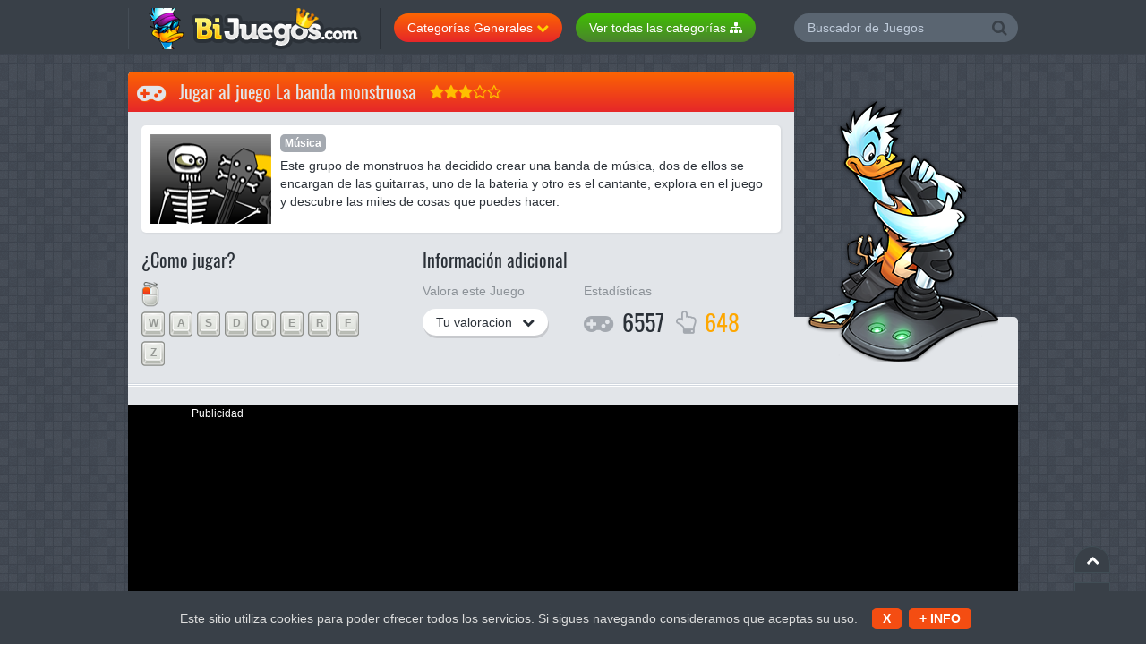

--- FILE ---
content_type: text/html
request_url: https://www.bijuegos.com/juego/-la-banda-monstruosa-
body_size: 5466
content:
<!doctype html><html lang="es"><head> <meta http-equiv="X-UA-Compatible" content="IE=edge,chrome=1"><meta http-equiv="Content-Type" content="text/html; charset=utf-8"/> <title>Jugar a LA BANDA MONSTRUOSA </title><meta name="robots" content="index, follow"> <meta name="viewport" content="width=device-width, initial-scale=1, maximum-scale=1"> <meta name="description" content="Juego La banda monstruosa : Este grupo de monstruos ha decidido crear una banda de música, dos de ellos se encargan de las guitarras, uno de la bateria y otro es el cantante, explora en el juego y descubre las miles de cosas que puedes hacer."><meta http-equiv="Content-Security-Policy" content="upgrade-insecure-requests"><meta property="og:image" content="https://www.bijuegos.com/html/juegos/imagenesv2/4266.gif"/> <link rel="stylesheet" href="/css/allcssjuego.css"><link rel="shortcut icon" href="/img/favico.ico"><link rel="canonical" href="https://www.bijuegos.com/juego/-la-banda-monstruosa-"> <script defer src="/js/alljs.js" type="b48ace50d65d983cb44d0ee9-text/javascript"></script></head><body> <div class="all"> <!--<hd-cn1>--> <div class="hdcn"> <div class="cont"> <h4 class="logo"><a href="https://www.bijuegos.com" title="Bijuegos.com"><img src="/img/bijulogo.png" alt="Bijuegos.com"></a></h4> <div class="cate-cn dropdown"> <button id="cate-cn" type="button" data-toggle="dropdown" aria-haspopup="true" aria-expanded="false">Categorías Generales <span class="fa-chevron-down"></span></button> <div class="dropdown-menu scrlbr" role="menu" aria-labelledby="cate-cn"> <ul> <li><a href="/juegos/navidad" class="fa-folder" title="Juegos de Navidad"><img class="lazy" src="/loadingthumb.gif" data-srcset="/img/icons/ico-navidad.png" alt="Juegos de Navidad"> Juegos de Navidad</a></li> <li><a href="/juegos-aventuras.html" class="fa-folder" title="Juegos de Aventuras"><img class="lazy" src="/loadingthumb.gif" data-srcset="/img/icons/j1.png" alt="Juegos de Aventuras"> Juegos de Aventuras</a></li> <li><a href="/juegos-deportes.html" class="fa-folder" title="Juegos de Deportes"><img class="lazy" src="/loadingthumb.gif" data-srcset="/img/icons/j2.png" alt="Juegos de Deportes"> Juegos de Deportes</a></li> <li><a href="/juegos-lucha.html" class="fa-folder" title="Juegos de Lucha y Peleas"><img class="lazy" src="/loadingthumb.gif" data-srcset="/img/icons/j3.png" alt="Juegos de Lucha y Peleas"> Juegos de Lucha y Peleas</a></li> <li><a href="/juegos-clasicos.html" class="fa-folder" title="Juegos Clásicos"><img class="lazy" src="/loadingthumb.gif" data-srcset="/img/icons/j4.png" alt="Juegos Clásicos"> Juegos Clásicos</a></li> <li><a href="/juegos-plataformas.html" class="fa-folder" title="Juegos de Plataformas"><img class="lazy" src="/loadingthumb.gif" data-srcset="/img/icons/j5.png" alt="Juegos de Plataformas"> Juegos de Plataformas</a></li> <li><a href="/juegos-puzzle.html" class="fa-folder" title="Juegos de Puzzle"><img class="lazy" src="/loadingthumb.gif" data-srcset="/img/icons/j6.png" alt="Juegos de Puzzle"> Juegos de Puzzle</a></li> <li><a href="/juegos-naves.html" class="fa-folder" title="Juegos de Naves"><img class="lazy" src="/loadingthumb.gif" data-srcset="/img/icons/j7.png" alt="Juegos de Naves"> Juegos de Naves</a></li> <li><a href="/juegos-accion.html" class="fa-folder" title="Juegos de Acción"><img class="lazy" src="/loadingthumb.gif" data-srcset="/img/icons/j8.png" alt="Juegos de Acción"> Juegos de Acción</a></li> <li><a href="/animaciones.html" class="fa-folder" title="Animaciones"><img class="lazy" src="/loadingthumb.gif" data-srcset="/img/icons/j9.png" alt="Animaciones"> Animaciones</a></li> <li><a href="/juegos-habilidad.html" class="fa-folder" title="Juegos de Habilidad"><img class="lazy" src="/loadingthumb.gif" data-srcset="/img/icons/j11.png" alt="Juegos de Habilidad"> Juegos de Habilidad</a></li> <li><a href="/juegos-mesa.html" class="fa-folder" title="Juegos de Mesa"><img class="lazy" src="/loadingthumb.gif" data-srcset="/img/icons/j12.png" alt="Juegos de Mesa"> Juegos de Mesa</a></li> <li><a href="/juegos-motos.html" class="fa-folder" title="Juegos de Motos"><img class="lazy" src="/loadingthumb.gif" data-srcset="/img/icons/j13.png" alt="Juegos de Motos"> Juegos de Motos</a></li> <li><a href="/juegos-de-chicas.html" class="fa-folder" title="Juegos de Chicas"><img class="lazy" src="/loadingthumb.gif" data-srcset="/img/icons/j14.png" alt="Juegos de Chicas"> Juegos de Chicas</a></li> <li><a href="/juegos-coches.html" class="fa-folder" title="Juegos de Coches"><img class="lazy" src="/loadingthumb.gif" data-srcset="/img/icons/j15.png" alt="Juegos de Coches"> Juegos de Coches</a></li> <li><a href="/juegos-logica.html" class="fa-folder" title="Juegos de Lógica"><img class="lazy" src="/loadingthumb.gif" data-srcset="/img/icons/j16.png" alt="Juegos de Lógica"> Juegos de Lógica</a></li> <li><a href="/juegos-disparos.html" class="fa-folder" title="Juegos de Disparos"><img class="lazy" src="/loadingthumb.gif" data-srcset="/img/icons/j17.png" alt="Juegos de Disparos"> Juegos de Disparos</a></li> <li><a href="/juegos-inteligencia.html" class="fa-folder" title="Juegos de Inteligencia"><img class="lazy" src="/loadingthumb.gif" data-srcset="/img/icons/j18.png" alt="Juegos de Inteligencia"> Juegos de Inteligencia</a></li> <li><a href="/juegos-infantiles.html" class="fa-folder" title="Juegos Infantiles"><img class="lazy" src="/loadingthumb.gif" data-srcset="/img/icons/j19.png" alt="Juegos Infantiles"> Juegos Infantiles</a></li> <li><a href="/juegos-musica.html" class="fa-folder" title="Juegos de Música"><img class="lazy" src="/loadingthumb.gif" data-srcset="/img/icons/j21.png" alt="Juegos de Música"> Juegos de Música</a></li> </ul> </div> </div><div class="catee-cn dropdown"> <a href="https://www.bijuegos.com/categorias.html"><button id="cate-cn" type="button" aria-haspopup="true" aria-expanded="false">Ver todas las categorías <span class="fa-sitemap"></span></button></a> </div> <div class="hdrgt"> <div class="srchbx"> <form onSubmit="if (!window.__cfRLUnblockHandlers) return false; return searchKey('https://www.bijuegos.com/buscar/{keysearch}');" data-cf-modified-b48ace50d65d983cb44d0ee9-=""> <input type="text" placeholder="Buscador de Juegos" name="search"> <button type="submit"><span class="fa-search"></span></button> </form> </div> <!--<offline>--> </div> </div> </div> <!--</hd-cn1>--> <!--<wrpp>--> <div class="wrpp cont" id="hd"> <!--<Categorias>--> <div class="blk-cn blk-top mschd-game mschd-game-play"> <div class="blk-hd fa-gamepad"> Jugar al juego La banda monstruosa <span class="stars-cn"><span class="fa-star"></span><span class="fa-star"></span><span class="fa-star"></span><span class="fa-star-o"></span><span class="fa-star-o"></span></span> <script type="application/ld+json">{	"@context": "https://schema.org/",	"@type": "Game",	"name": " La banda monstruosa ",	"image": [	"https://www.bijuegos.com/html/juegos/imagenesv2/4266.gif"],	"description": "Este grupo de monstruos ha decidido crear una banda de música, dos de ellos se encargan de las guitarras, uno de la bateria y otro es el cantante, explora en el juego y descubre las miles de cosas que puedes hacer."	,"aggregateRating": {	"@type": "AggregateRating",	"ratingValue": "8",	"ratingCount": "648",	"bestRating": "10"	}	}</script> </div> <div class="blk-bd"> <div class="catedes"> <figure><img src="https://www.bijuegos.com/html/juegos/imagenesv2/4266.gif" alt=" La banda monstruosa "></figure> <div class="catext scrlbr"> <p><a class="gamcat">Música</a></p> <p>Este grupo de monstruos ha decidido crear una banda de música, dos de ellos se encargan de las guitarras, uno de la bateria y otro es el cantante, explora en el juego y descubre las miles de cosas que puedes hacer.</p> </div> </div> </div> <div class="gaminfo"> <div class="cmjgr"> <div class="titl-2">¿Como jugar?</div> <ul class="gm-cntrls"> <li class="gmky-mous"></li> <li class="gmky-ltcn"> <ul> <li class="gmky-letr">W</li> <li class="gmky-letr">A</li> <li class="gmky-letr">S</li> <li class="gmky-letr">D</li> <li class="gmky-letr">Q</li> <li class="gmky-letr">E</li><li class="gmky-letr">R</li><li class="gmky-letr">F</li><li class="gmky-letr">Z</li> </ul> </li> </ul> </div> <div class="infadc"> <div class="titl-2">Información adicional</div> <div class="valrtit"> <p>Valora este Juego</p> <div class="valgam"> <button id="valorar" type="button" data-toggle="dropdown" aria-haspopup="true" aria-expanded="false">Tu valoracion <span class="fa-chevron-down"></span></button> <div class="dropdown-menu" role="menu" aria-labelledby="valorar"> <ul> <li><a href="/punt.php?x=2&id=4266"><span class="fa-star"></span></a></li> <li><a href="/punt.php?x=4&id=4266"><span class="fa-star"></span><span class="fa-star"></span></a></li> <li><a href="/punt.php?x=6&id=4266"><span class="fa-star"></span><span class="fa-star"></span><span class="fa-star"></span></a></li> <li><a href="/punt.php?x=8&id=4266"><span class="fa-star"></span><span class="fa-star"></span><span class="fa-star"></span><span class="fa-star"></span></a></li> <li><a href="/punt.php?x=10&id=4266"><span class="fa-star"></span><span class="fa-star"></span><span class="fa-star"></span><span class="fa-star"></span><span class="fa-star"></span></a></li> </ul> </div> </div> </div> <div class="estats"> <p>Estadísticas</p> <div class="num-sts"> <span class="fa-gamepad">6557</span> <span class="fa-hand-o-up">648</span> </div> </div> </div> </div> </div> <!--</Categorias>--> <!--<bdcn>--> <div class="bdcn"> <!--<publ-btns>--> <div class="pgnv ffos"> </div> <!--</publ-btns>--> <!--<game>--> <div class="game"> <script defer type="b48ace50d65d983cb44d0ee9-text/javascript"> var variableJS = screen.width;
document.cookie ='variable='+variableJS+'; expires=Thu, 2 Aug 2024 20:47:11 UTC; path=/';</script><table><tr><td width="20%" align="center"><font color="#FFFFFF"><center>Publicidad</center></font> <center><script async src="//pagead2.googlesyndication.com/pagead/js/adsbygoogle.js" type="b48ace50d65d983cb44d0ee9-text/javascript"></script><!-- BIJUEGOS.COM 160x600 --><ins class="adsbygoogle" style="display:inline-block;width:160px;height:600px" data-ad-client="ca-pub-7047986745010586" data-ad-slot="9667343246"></ins><script type="b48ace50d65d983cb44d0ee9-text/javascript">(adsbygoogle = window.adsbygoogle || []).push({});</script> </center> </td><td width="80%" align="center"><center><iframe style="height: 400; width: 100%;" src="https://www.bijuegos.com/pregame.php?id=4266" width="100%" height="400" frameborder="0" scrolling="no"></iframe></center></td></tr></table> </div> <div class="pgnv ffos"> </div> <!--</game>--> <!--<Categorias>--> <div class="blk-cn"> <div class="blk-bd"> <ul class="lst-otrscat"><li><table><tr><td width="50"><figure class="imgcat"><img class="lazy" src="/loadingthumb.gif" data-srcset="/imagenes/cate/97.png" width="45" alt="Más Juegos de Guitarras"></figure></td><td width="250"><h3><a href="https://www.bijuegos.com/juegos/guitarras" title="Más Juegos de Guitarras">Más Juegos de Guitarras</a></h3><font color="#999999">(+12)</font></td></tr></table></li> </ul> </div> <br> <div class="tbs-cn" role="tabpanel"> <div class="tab-content"> <div role="tabpanel" class="tab-pane fade in active" id="gmgrd"> <ul class="lst-gams"> <li class="ttip-cn"> <div class="game-cn-small"> <figure class="gamimg"><a href="https://www.bijuegos.com/juego/coolio-beat-2" title="Coolio Beat 2"><img class="lazy" src="/loadingthumb.gif" data-srcset="https://www.bijuegos.com/html/juegos/imagenesv2/158.gif" alt="Coolio Beat 2"></a></figure> <div class="gamtxt"> <a class="gamcat" href="https://www.bijuegos.com/juego/coolio-beat-2" title="Coolio Beat 2">Coolio Bea...</a> <span class="stars-cn"><span class="fa-star"></span><span class="fa-star"></span><span class="fa-star"></span><span class="fa-star-o"></span><span class="fa-star-o"></span></span> <span class="fa-gamepad numvts">11859 <img style="margin-left:5px;" src="/img/flash.png" alt="Flash" width="18"></span> <a href="https://www.bijuegos.com/juego/coolio-beat-2" class="botn-plgm fa-gamepad"></a> </div> </div> </li> <li class="ttip-cn"> <div class="game-cn-small"> <figure class="gamimg"><a href="https://www.bijuegos.com/juego/monkeys-party" title="Monkeys Party"><img class="lazy" src="/loadingthumb.gif" data-srcset="https://www.bijuegos.com/html/juegos/imagenesv2/981.gif" alt="Monkeys Party"></a></figure> <div class="gamtxt"> <a class="gamcat" href="https://www.bijuegos.com/juego/monkeys-party" title="Monkeys Party">Monkeys Pa...</a> <span class="stars-cn"><span class="fa-star"></span><span class="fa-star"></span><span class="fa-star"></span><span class="fa-star-o"></span><span class="fa-star-o"></span></span> <span class="fa-gamepad numvts">5771 <img style="margin-left:5px;" src="/img/flash.png" alt="Flash" width="18"></span> <a href="https://www.bijuegos.com/juego/monkeys-party" class="botn-plgm fa-gamepad"></a> </div> </div> </li> <li class="ttip-cn"> <div class="game-cn-small"> <figure class="gamimg"><a href="https://www.bijuegos.com/juego/riffmaster" title="Riffmaster"><img class="lazy" src="/loadingthumb.gif" data-srcset="https://www.bijuegos.com/html/juegos/imagenesv2/983.gif" alt="Riffmaster"></a></figure> <div class="gamtxt"> <a class="gamcat" href="https://www.bijuegos.com/juego/riffmaster" title="Riffmaster">Riffmaster</a> <span class="stars-cn"><span class="fa-star"></span><span class="fa-star"></span><span class="fa-star"></span><span class="fa-star-o"></span><span class="fa-star-o"></span></span> <span class="fa-gamepad numvts">7232 <img style="margin-left:5px;" src="/img/flash.png" alt="Flash" width="18"></span> <a href="https://www.bijuegos.com/juego/riffmaster" class="botn-plgm fa-gamepad"></a> </div> </div> </li> <li class="ttip-cn"> <div class="game-cn-small"> <figure class="gamimg"><a href="https://www.bijuegos.com/juego/bemani-xtreme" title="Bemani Xtreme"><img class="lazy" src="/loadingthumb.gif" data-srcset="https://www.bijuegos.com/html/juegos/imagenesv2/1484.gif" alt="Bemani Xtreme"></a></figure> <div class="gamtxt"> <a class="gamcat" href="https://www.bijuegos.com/juego/bemani-xtreme" title="Bemani Xtreme">Bemani Xtr...</a> <span class="stars-cn"><span class="fa-star"></span><span class="fa-star"></span><span class="fa-star"></span><span class="fa-star-o"></span><span class="fa-star-o"></span></span> <span class="fa-gamepad numvts">184350 <img style="margin-left:5px;" src="/img/flash.png" alt="Flash" width="18"></span> <a href="https://www.bijuegos.com/juego/bemani-xtreme" class="botn-plgm fa-gamepad"></a> </div> </div> </li> <li class="ttip-cn"> <div class="game-cn-small"> <figure class="gamimg"><a href="https://www.bijuegos.com/juego/santa-rockstar-2" title="Santa Rockstar 2"><img class="lazy" src="/loadingthumb.gif" data-srcset="https://www.bijuegos.com/html/juegos/imagenesv2/2129.gif" alt="Santa Rockstar 2"></a></figure> <div class="gamtxt"> <a class="gamcat" href="https://www.bijuegos.com/juego/santa-rockstar-2" title="Santa Rockstar 2">Santa Rock...</a> <span class="stars-cn"><span class="fa-star"></span><span class="fa-star"></span><span class="fa-star"></span><span class="fa-star-o"></span><span class="fa-star-o"></span></span> <span class="fa-gamepad numvts">134307 <img style="margin-left:5px;" src="/img/flash.png" alt="Flash" width="18"></span> <a href="https://www.bijuegos.com/juego/santa-rockstar-2" class="botn-plgm fa-gamepad"></a> </div> </div> </li> <li class="ttip-cn"> <div class="game-cn-small"> <figure class="gamimg"><a href="https://www.bijuegos.com/juego/super-crazy-guitar-3" title="Super Crazy Guitar 3"><img class="lazy" src="/loadingthumb.gif" data-srcset="https://www.bijuegos.com/html/juegos/imagenesv2/2338.gif" alt="Super Crazy Guitar 3"></a></figure> <div class="gamtxt"> <a class="gamcat" href="https://www.bijuegos.com/juego/super-crazy-guitar-3" title="Super Crazy Guitar 3">Super Craz...</a> <span class="stars-cn"><span class="fa-star"></span><span class="fa-star"></span><span class="fa-star"></span><span class="fa-star-o"></span><span class="fa-star-o"></span></span> <span class="fa-gamepad numvts">43375 <img style="margin-left:5px;" src="/img/flash.png" alt="Flash" width="18"></span> <a href="https://www.bijuegos.com/juego/super-crazy-guitar-3" class="botn-plgm fa-gamepad"></a> </div> </div> </li> <li class="ttip-cn"> <div class="game-cn-small"> <figure class="gamimg"><a href="https://www.bijuegos.com/juego/super-crazy-guitar-4-" title="Super Crazy Guitar 4 "><img class="lazy" src="/loadingthumb.gif" data-srcset="https://www.bijuegos.com/html/juegos/imagenesv2/4265.gif" alt="Super Crazy Guitar 4 "></a></figure> <div class="gamtxt"> <a class="gamcat" href="https://www.bijuegos.com/juego/super-crazy-guitar-4-" title="Super Crazy Guitar 4 ">Super Craz...</a> <span class="stars-cn"><span class="fa-star"></span><span class="fa-star"></span><span class="fa-star"></span><span class="fa-star-o"></span><span class="fa-star-o"></span></span> <span class="fa-gamepad numvts">7695 <img style="margin-left:5px;" src="/img/flash.png" alt="Flash" width="18"></span> <a href="https://www.bijuegos.com/juego/super-crazy-guitar-4-" class="botn-plgm fa-gamepad"></a> </div> </div> </li> <li class="ttip-cn"> <div class="game-cn-small"> <figure class="gamimg"><a href="https://www.bijuegos.com/juego/banda-de-rock-escola-" title="Banda de Rock Escola "><img class="lazy" src="/loadingthumb.gif" data-srcset="https://www.bijuegos.com/html/juegos/imagenesv2/4267.gif" alt="Banda de Rock Escola "></a></figure> <div class="gamtxt"> <a class="gamcat" href="https://www.bijuegos.com/juego/banda-de-rock-escola-" title="Banda de Rock Escola ">Banda de R...</a> <span class="stars-cn"><span class="fa-star"></span><span class="fa-star"></span><span class="fa-star"></span><span class="fa-star-o"></span><span class="fa-star-o"></span></span> <span class="fa-gamepad numvts">5289 <img style="margin-left:5px;" src="/img/flash.png" alt="Flash" width="18"></span> <a href="https://www.bijuegos.com/juego/banda-de-rock-escola-" class="botn-plgm fa-gamepad"></a> </div> </div> </li> </ul> </div> </div> </div> <div class="pgnv ffos"> </div> </div> <!--</Categorias>--> <center> <script async src="//pagead2.googlesyndication.com/pagead/js/adsbygoogle.js" type="b48ace50d65d983cb44d0ee9-text/javascript"></script><!-- BIJUEGOS 970X250 --><ins class="adsbygoogle" style="display:inline-block;width:970px;height:250px" data-ad-client="ca-pub-7047986745010586" data-ad-slot="4255464774"></ins><script type="b48ace50d65d983cb44d0ee9-text/javascript">(adsbygoogle = window.adsbygoogle || []).push({});</script></center><br> <!--<cntcls>--> <div class="cntcls"> <!--<col-l>--> <div class="cols-n8"> <div class="blk-cn"> <div class="blk-bd"> <ul class="lst-otrscat"> <li><table><tr><td width="50"><figure class="imgcat"><img class="lazy" src="/loadingthumb.gif" data-srcset="/imagenes/cate/154.png" width="45" alt="Juegos de Tetris"></figure></td><td width="250"><h3><a href="https://www.bijuegos.com/juegos/tetris" title="Juegos de Tetris">Juegos de Tetris</a></h3><font color="#999999">(+13)</font></td></tr></table></li><li><table><tr><td width="50"><figure class="imgcat"><img class="lazy" src="/loadingthumb.gif" data-srcset="/imagenes/cate/305.png" width="45" alt="Juegos de Jetix"></figure></td><td width="250"><h3><a href="https://www.bijuegos.com/juegos/jetix" title="Juegos de Jetix">Juegos de Jetix</a></h3><font color="#999999">(+8)</font></td></tr></table></li><li><table><tr><td width="50"><figure class="imgcat"><img class="lazy" src="/loadingthumb.gif" data-srcset="/imagenes/cate/254.png" width="45" alt="Juegos de Astronautas"></figure></td><td width="250"><h3><a href="https://www.bijuegos.com/juegos/astronautas" title="Juegos de Astronautas">Juegos de Astronautas</a></h3><font color="#999999">(+17)</font></td></tr></table></li><li><table><tr><td width="50"><figure class="imgcat"><img class="lazy" src="/loadingthumb.gif" data-srcset="/imagenes/cate/299.png" width="45" alt="Juegos de Toros"></figure></td><td width="250"><h3><a href="https://www.bijuegos.com/juegos/toros" title="Juegos de Toros">Juegos de Toros</a></h3><font color="#999999">(+10)</font></td></tr></table></li><li><table><tr><td width="50"><figure class="imgcat"><img class="lazy" src="/loadingthumb.gif" data-srcset="/imagenes/cate/5.png" width="45" alt="Juegos de Bolos"></figure></td><td width="250"><h3><a href="https://www.bijuegos.com/juegos/bolos" title="Juegos de Bolos">Juegos de Bolos</a></h3><font color="#999999">(+13)</font></td></tr></table></li><li><table><tr><td width="50"><figure class="imgcat"><img class="lazy" src="/loadingthumb.gif" data-srcset="/imagenes/cate/61.png" width="45" alt="Juegos de Choques"></figure></td><td width="250"><h3><a href="https://www.bijuegos.com/juegos/choques" title="Juegos de Choques">Juegos de Choques</a></h3><font color="#999999">(+18)</font></td></tr></table></li><li><table><tr><td width="50"><figure class="imgcat"><img class="lazy" src="/loadingthumb.gif" data-srcset="/imagenes/cate/229.png" width="45" alt="Juegos de Navidad"></figure></td><td width="250"><h3><a href="https://www.bijuegos.com/juegos/navidad" title="Juegos de Navidad">Juegos de Navidad</a></h3><font color="#999999">(+82)</font></td></tr></table></li><li><table><tr><td width="50"><figure class="imgcat"><img class="lazy" src="/loadingthumb.gif" data-srcset="/imagenes/cate/13.png" width="45" alt="Juegos de Cocina"></figure></td><td width="250"><h3><a href="https://www.bijuegos.com/juegos/cocina" title="Juegos de Cocina">Juegos de Cocina</a></h3><font color="#999999">(+22)</font></td></tr></table></li><li><table><tr><td width="50"><figure class="imgcat"><img class="lazy" src="/loadingthumb.gif" data-srcset="/imagenes/cate/219.png" width="45" alt="Juegos de Estrellas"></figure></td><td width="250"><h3><a href="https://www.bijuegos.com/juegos/estrellas" title="Juegos de Estrellas">Juegos de Estrellas</a></h3><font color="#999999">(+129)</font></td></tr></table></li><li><table><tr><td width="50"><figure class="imgcat"><img class="lazy" src="/loadingthumb.gif" data-srcset="/imagenes/cate/67.png" width="45" alt="Juegos de Animales"></figure></td><td width="250"><h3><a href="https://www.bijuegos.com/juegos/animales" title="Juegos de Animales">Juegos de Animales</a></h3><font color="#999999">(+287)</font></td></tr></table></li><li><table><tr><td width="50"><figure class="imgcat"><img class="lazy" src="/loadingthumb.gif" data-srcset="/imagenes/cate/50.png" width="45" alt="Juegos de Atletismo"></figure></td><td width="250"><h3><a href="https://www.bijuegos.com/juegos/atletismo" title="Juegos de Atletismo">Juegos de Atletismo</a></h3><font color="#999999">(+12)</font></td></tr></table></li><li><table><tr><td width="50"><figure class="imgcat"><img class="lazy" src="/loadingthumb.gif" data-srcset="/imagenes/cate/311.png" width="45" alt="Juegos de Memorizar"></figure></td><td width="250"><h3><a href="https://www.bijuegos.com/juegos/memorizar" title="Juegos de Memorizar">Juegos de Memorizar</a></h3><font color="#999999">(+39)</font></td></tr></table></li><li><table><tr><td width="50"><figure class="imgcat"><img class="lazy" src="/loadingthumb.gif" data-srcset="/imagenes/cate/27.png" width="45" alt="Juegos de Kitty"></figure></td><td width="250"><h3><a href="https://www.bijuegos.com/juegos/kitty" title="Juegos de Kitty">Juegos de Kitty</a></h3><font color="#999999">(+39)</font></td></tr></table></li><li><table><tr><td width="50"><figure class="imgcat"><img class="lazy" src="/loadingthumb.gif" data-srcset="/imagenes/cate/32.png" width="45" alt="Juegos de Natación"></figure></td><td width="250"><h3><a href="https://www.bijuegos.com/juegos/natacion" title="Juegos de Natación">Juegos de Natación</a></h3><font color="#999999">(+11)</font></td></tr></table></li><li><table><tr><td width="50"><figure class="imgcat"><img class="lazy" src="/loadingthumb.gif" data-srcset="/imagenes/cate/260.png" width="45" alt="Juegos de los Fruitis"></figure></td><td width="250"><h3><a href="https://www.bijuegos.com/juegos/los-fruitis" title="Juegos de los Fruitis">Juegos de los Fruitis</a></h3><font color="#999999">(+9)</font></td></tr></table></li><li><table><tr><td width="50"><figure class="imgcat"><img class="lazy" src="/loadingthumb.gif" data-srcset="/imagenes/cate/112.png" width="45" alt="Juegos de Piratas"></figure></td><td width="250"><h3><a href="https://www.bijuegos.com/juegos/piratas" title="Juegos de Piratas">Juegos de Piratas</a></h3><font color="#999999">(+32)</font></td></tr></table></li><li><table><tr><td width="50"><figure class="imgcat"><img class="lazy" src="/loadingthumb.gif" data-srcset="/imagenes/cate/345.png" width="45" alt="Animaciones"></figure></td><td width="250"><h3><a href="https://www.bijuegos.com/animaciones.html" title="Animaciones">Animaciones</a></h3><font color="#999999">(+42)</font></td></tr></table></li><li><table><tr><td width="50"><figure class="imgcat"><img class="lazy" src="/loadingthumb.gif" data-srcset="/imagenes/cate/175.png" width="45" alt="Juegos de Velocidad"></figure></td><td width="250"><h3><a href="https://www.bijuegos.com/juegos/velocidad" title="Juegos de Velocidad">Juegos de Velocidad</a></h3><font color="#999999">(+101)</font></td></tr></table></li> </ul> </div> </div> </div> <!--</col-l>--> <!--<col-r>--> <!--</col-r>--> </div> <!--</cntcls>--> </div> <!--</bdcn>--> <!--<ftcn>--> <footer id="ft"> <div class="ftcn-1"> <ul class="lst-socflw ffos"> <li class="fa-facebook"><span> <a href="https://www.facebook.com/BijuegosOfficial/" style="color:#FFFFFF;" target="_blank" rel="noopener"> <span class="fa-thumbs-o-up"></span> </a> </span></li> <li class="fa-twitter"><span> <a href="https://twitter.com/BijuegosCom" style="color:#FFFFFF;" target="_blank" rel="noopener"> <span class="fa-paperclip"></span> </a> </span></li> <li class="fa-youtube"><span><a href="https://www.youtube.com/user/bijuegos" style="color:#FFFFFF;" target="_blank" rel="noopener"> <span class="fa-video-camera"></span> </a></span></li> </ul> </div> <div class="ftcn-2"> <p><strong>Bijuegos.com </strong> <span>-</span> Todos los Derechos Reservados <span>-</span> <a href="/info.html" target="_blank">Datos Legales y Contacto</a> </div> </footer> <!--</ftcn>--> </div> <!--</wrpp>--> <div class="sbjrpg"> <a href="#hd" class="fa-chevron-up"></a> <a href="#ft" class="fa-chevron-down"></a> </div> </div> <!--</all>--><div id="barritaloca" style="display:none;position:fixed;left:0px;right:0px;bottom:0px;width:100%;min-height:60px;background: #394048;color:#dddddd;z-index: 99999;"><div style="width:100%;position:absolute;padding-left:5px;font-family:sans-serif;font-size:14px;top:35%;"><center>Este sitio utiliza cookies para poder ofrecer todos los servicios. Si sigues navegando consideramos que aceptas su uso.	&nbsp;&nbsp;&nbsp;<a href="javascript:void(0);" style="padding:4px;background:#f44d12;text-decoration:none;color:#fff;border-radius: 5px;" onClick="if (!window.__cfRLUnblockHandlers) return false; PonerCookie();" data-cf-modified-b48ace50d65d983cb44d0ee9-=""><b>&nbsp;&nbsp;X&nbsp;&nbsp;</b></a>&nbsp;&nbsp;<a href="/politicadecookies.html" target="_blank" style="padding:4px;background:#f44d12;text-decoration:none;color:#fff;border-radius: 5px;"><b>&nbsp;&nbsp;+ INFO&nbsp;&nbsp;</b></a></center></div></div><script defer type="b48ace50d65d983cb44d0ee9-text/javascript">function getCookie(c_name){	var c_value = document.cookie;	var c_start = c_value.indexOf(" " + c_name + "=");	if (c_start == -1){	c_start = c_value.indexOf(c_name + "=");	}	if (c_start == -1){	c_value = null;	}else{	c_start = c_value.indexOf("=", c_start) + 1;	var c_end = c_value.indexOf(";", c_start);	if (c_end == -1){	c_end = c_value.length;	}	c_value = unescape(c_value.substring(c_start,c_end));	}	return c_value;	}	function setCookie(c_name,value,exdays){	var exdate=new Date();	exdate.setDate(exdate.getDate() + exdays);	var c_value=escape(value) + ((exdays==null) ? "" : "; expires="+exdate.toUTCString());	document.cookie=c_name + "=" + c_value;	}	if (getCookie('aviso')!="1") {	document.getElementById("barritaloca").style.display="block";	}	function PonerCookie(){	setCookie('aviso','1',365);	document.getElementById("barritaloca").style.display="none";	}</script><script type="b48ace50d65d983cb44d0ee9-text/javascript"> (function(i,s,o,g,r,a,m){i['GoogleAnalyticsObject']=r;i[r]=i[r]||function(){ (i[r].q=i[r].q||[]).push(arguments)},i[r].l=1*new Date();a=s.createElement(o), m=s.getElementsByTagName(o)[0];a.async=1;a.src=g;m.parentNode.insertBefore(a,m) })(window,document,'script','https://www.google-analytics.com/analytics.js','ga'); ga('create', 'UA-65754592-2', 'auto'); ga('send', 'pageview');</script><script defer type="b48ace50d65d983cb44d0ee9-text/javascript">document.addEventListener("DOMContentLoaded", function() { var lazyImages = [].slice.call(document.querySelectorAll("img.lazy"));; if ("IntersectionObserver" in window && "IntersectionObserverEntry" in window && "intersectionRatio" in window.IntersectionObserverEntry.prototype) { let lazyImageObserver = new IntersectionObserver(function(entries, observer) { entries.forEach(function(entry) { if (entry.isIntersecting) { let lazyImage = entry.target; lazyImage.src = lazyImage.dataset.src; lazyImage.srcset = lazyImage.dataset.srcset; lazyImage.classList.remove("lazy"); lazyImageObserver.unobserve(lazyImage); } }); }); lazyImages.forEach(function(lazyImage) { lazyImageObserver.observe(lazyImage); }); }
});</script><script src="/cdn-cgi/scripts/7d0fa10a/cloudflare-static/rocket-loader.min.js" data-cf-settings="b48ace50d65d983cb44d0ee9-|49" defer></script><script defer src="https://static.cloudflareinsights.com/beacon.min.js/vcd15cbe7772f49c399c6a5babf22c1241717689176015" integrity="sha512-ZpsOmlRQV6y907TI0dKBHq9Md29nnaEIPlkf84rnaERnq6zvWvPUqr2ft8M1aS28oN72PdrCzSjY4U6VaAw1EQ==" data-cf-beacon='{"version":"2024.11.0","token":"605b123b97c44810955467be1125a8a8","r":1,"server_timing":{"name":{"cfCacheStatus":true,"cfEdge":true,"cfExtPri":true,"cfL4":true,"cfOrigin":true,"cfSpeedBrain":true},"location_startswith":null}}' crossorigin="anonymous"></script>
</body></html>

--- FILE ---
content_type: text/html; charset=utf-8
request_url: https://www.google.com/recaptcha/api2/aframe
body_size: 268
content:
<!DOCTYPE HTML><html><head><meta http-equiv="content-type" content="text/html; charset=UTF-8"></head><body><script nonce="9upkwtvcRHWWPZOTVmEwTg">/** Anti-fraud and anti-abuse applications only. See google.com/recaptcha */ try{var clients={'sodar':'https://pagead2.googlesyndication.com/pagead/sodar?'};window.addEventListener("message",function(a){try{if(a.source===window.parent){var b=JSON.parse(a.data);var c=clients[b['id']];if(c){var d=document.createElement('img');d.src=c+b['params']+'&rc='+(localStorage.getItem("rc::a")?sessionStorage.getItem("rc::b"):"");window.document.body.appendChild(d);sessionStorage.setItem("rc::e",parseInt(sessionStorage.getItem("rc::e")||0)+1);localStorage.setItem("rc::h",'1768772679396');}}}catch(b){}});window.parent.postMessage("_grecaptcha_ready", "*");}catch(b){}</script></body></html>

--- FILE ---
content_type: text/css
request_url: https://www.bijuegos.com/css/allcssjuego.css
body_size: 16956
content:
/*=====<[1.0] - Reset CSS>=====*/
*, :before, :after { -webkit-box-sizing: border-box; -moz-box-sizing: border-box; box-sizing: border-box; margin: 0; padding: 0; border: 0; }

html { font-family: sans-serif; -webkit-text-size-adjust: 100%; -ms-text-size-adjust: 100%; }

body, button, input, select, textarea { font-family: sans-serif; font-size: 12px; line-height: 20px; }

h1, h2, h3, h4, h5, h6, button, input, optgroup, select, textarea { font: inherit; color: inherit; }

article, aside, details, figcaption, figure, footer, header, hgroup, main, nav, section, summary { display: block; }

a { text-decoration: none; }

b, strong, optgroup, dt, em { font-weight: bold; }

small { font-size: 80%; }

code, kbd, pre, samp { font-family: monospace,monospace; }

button::-moz-focus-inner, input::-moz-focus-inner { padding: 0; border: 0; }

button { overflow: visible; }

button, select { text-transform: none; }

button, html input[type="button"], input[type="reset"], input[type="submit"] { -webkit-appearance: button; cursor: pointer; }

button[disabled], html input[disabled] { cursor: default; }

input[type="number"]::-webkit-inner-spin-button, input[type="number"]::-webkit-outer-spin-button { height: auto; }

input[type="search"] { -webkit-appearance: textfield; }

input[type="search"]::-webkit-search-cancel-button, input[type="search"]::-webkit-search-decoration { -webkit-appearance: none; }

textarea { resize: none; }

img { height: auto; max-width: 100%; vertical-align: middle; }

em, i, dfn { font-style: italic; }

th { font-weight: normal; }

table { border-spacing: 0; border-collapse: collapse; width: 100%; }

caption, td, th { border: 0px solid #ccc; text-align: left; padding: 0px; }

caption { margin-bottom: -1px; }

dl { margin-bottom: 20px; }

del { text-decoration: line-through; }

abbr[title] { cursor: help; border-bottom: 1px dotted #777; }

blockquote :first-child { margin-top: 0; }

hr { border: solid #f5f5f5; border-width: 1px 0 0; margin: 20px 0; }

ol { padding-left: 25px; }

ul { list-style: none; margin-top: 0; padding-left: 0; }

:focus { outline: 0; }

::-webkit-scrollbar { width: 5px; height: 10px; background-color: #222; }

::-webkit-scrollbar-thumb { background-color: #ee4019; }

/*=====<Print>=====*/
@media print { * { background: transparent !important; color: #000 !important; box-shadow: none !important; text-shadow: none !important; filter: none !important; }
  a, a:visited { text-decoration: underline; }
  a[href]:after { content: "(" attr(href) ")"; }
  abbr[title]:after { content: "(" attr(title) ")"; }
  a[href^="javascript:"]:after, a[href^="#"]:after { content: ""; }
  pre, blockquote { page-break-inside: avoid; }
  thead { display: table-header-group; }
  tr, img { page-break-inside: avoid; }
  img { max-width: 100% !important; }
  p, h2, h3 { orphans: 3; widows: 3; }
  h2, h3 { page-break-after: avoid; }
  select { background: #fff !important; } }
/*=====<Framework>=====*/
.cont { margin: auto; padding: 0 15px; }

/*=====<[3.1] - Typography>=====*/
h1, h2, h3, h4, h5, h6, ol, blockquote, table, p + p { margin-top: 20px; }

:first-child { margin-top: 0; }

h1, h2, h3 { font-weight: 700; }

h1 { font-size: 30px; }

h1 { display:inline; }

h2 { font-size: 20px; line-height: 30px; }

h3 { font-size: 20px; line-height: 30px; }

/*=====<[3.2] - Layout/Forms>=====*/
/*margin/padding*/
[class*="frmgro"], [class*="frmspr"], [class*="btnscn"] { margin-top: 20px; }

[class*="cntcls"] { margin-left: -20px; }

[class*="cols-"], [class*="cntcls-n"] > * { padding-left: 20px; position: relative; }

[class*="lstcl-100p"] > :last-child, [class*="12cls"] { min-width: 100%; clear: both; }

/*10px*/
[class*="spr10"] [class*="frmgro"], [class*="spr10"] [class*="frmspr"], [class*="spr10"] [class*="btnscn"] { margin-top: 10px; }

[class*="spr10"][class*="cntcls"] { margin-right: -5px; margin-left: -5px; }

[class*="spr10"] [class*="cols-"], [class*="spr10"][class*="cntcls-n"] > * { padding: 0 5px; }

/*20px*/
[class*="spr20"] [class*="frmgro"], [class*="spr20"] [class*="frmspr"], [class*="spr20"] [class*="btnscn"] { margin-top: 20px; }

[class*="spr20"][class*="cntcls"] { margin-right: -10px; margin-left: -10px; }

[class*="spr20"] [class*="cols-"], [class*="spr20"][class*="cntcls-n"] > * { padding: 0 10px; }

li.frm1col { float: none; clear: both; }

.frm-prfl ul > li > div.bx-note { color: #a9afb6; font-size: 12px; margin-top: 10px; }

/*Labels*/
label, label[class*="lbl-"] { display: inline-block; padding: 10px 0; line-height: 20px; }

/*Label-icon*/
label[class*="icofrm"] { display: block; }

[class*="icofrm"] { padding: 0; position: relative; }

[class*="icofrm"][class*="fa"]:before, [class*="fa"][class*="frm-ok"]:after, [class*="fa"][class*="frm-no"]:after { margin-right: 5px; color: #737c87; font-size: 15px; }

[class*="fa"][class*="icofrm"] > span:first-child { font-size: 14px; }

[class*="fa"][class*="frm-ok"]:after, [class*="fa"][class*="frm-no"]:after { left: auto; right: 0; }

/*Input text/textarea/select*/
input[type="text"], input[type="password"], textarea, select, .mt-slct .selecter-selected { width: 100%; border: 1px solid #eee; padding: 9px 14px; min-height: 40px; line-height: 20px; font-size: 14px; }

textarea { height: 80px; }

.mt-slct { position: relative; z-index: 1; }

.mt-slct .selecter-element { width: 100%; height: 100%; position: absolute; left: 0; opacity: 0; z-index: -1; }

.mt-slct .selecter-selected { position: relative; cursor: pointer; display: block; overflow: hidden; text-overflow: clip; z-index: 2; }

.mt-slct .selecter-selected:after { position: absolute; top: 0; right: 0; width: 40px; height: 40px; line-height: 37px; text-align: center; color: #fff; content: '\f13a'; width: 35px; background: #fc6502; background: -webkit-linear-gradient(#fc6502 0%, #e62729 100%); background: -o-linear-gradient(#fc6502 0%, #e62729 100%); background: linear-gradient(#fc6502 0%, #e62729 100%); }
.ie9 .mt-slct .selecter-selected:after { background: url([data-uri]); }
.ie8 .mt-slct .selecter-selected:after { filter: progid:DXImageTransform.Microsoft.gradient( startColorstr='#fc6502', endColorstr='#e62729',GradientType=0 ); }

.mt-slct .selecter-options { max-height: 260px; position: absolute; top: 100%; left: 0; right: 0; border: 1px solid #eee; display: none; overflow: auto; overflow-x: hidden; z-index: 50; background-color: #fff; }

.mt-slct .selecter-item { cursor: pointer; display: block; overflow: hidden; text-decoration: none; text-overflow: ellipsis; padding: 10px 15px; }

.mt-slct .selecter-item:hover { background-color: #F8F8F8; }

.mt-slct.open { z-index: 3; }

.mt-slct.open .selecter-selected { z-index: 51; }

/*Focus*/
input[type="text"]:focus, input[type="password"]:focus, textarea:focus, .mt-slct.focus .selecter-selected { box-shadow: 0 0 10px rgba(0, 0, 0, 0.05); }

/*valid*/
[class*="frm-ok"] input, [class*="frm-ok"] textarea, [class*="frm-ok"] select, [class*="frm-ok"] .mt-slct .selecter-selected { background-color: #F9FCF6 !important; border: 1px solid #EEF6E5 !important; }

[class*="frm-ok"] input, [class*="frm-ok"] textarea, [class*="frm-ok"] select, [class*="frm-ok"] .mt-slct .selecter-selected, label[class*="frm-ok"]:before, label[class*="frm-ok"]:after { color: #8CBF52 !important; }

[class*="frm-ok"] ::-webkit-input-placeholder { color: #8CBF52 !important; }

[class*="frm-ok"] ::-moz-placeholder { color: #8CBF52 !important; }

[class*="frm-ok"] :-ms-input-placeholder { color: #8CBF52 !important; }

/*invalid*/
[class*="frm-no"] input, [class*="frm-no"] textarea, [class*="frm-no"] select, [class*="frm-no"] .mt-slct .selecter-selected { background-color: #FFF8F7 !important; border: 1px solid #FEEAE7 !important; }

[class*="frm-no"] input, [class*="frm-no"] textarea, [class*="frm-no"] select, [class*="frm-no"] .mt-slct .selecter-selected, label[class*="frm-no"]:before, label[class*="frm-no"]:after { color: #F77361 !important; }

[class*="frm-no"] ::-webkit-input-placeholder { color: #F77361 !important; }

[class*="frm-no"] ::-moz-placeholder { color: #F77361 !important; }

[class*="frm-no"] :-ms-input-placeholder { color: #F77361 !important; }

/*Input radio/checkbox*/
.picker-element { opacity: 0; position: absolute; z-index: -1; -webkit-transition: none; -moz-transition: none; -ms-transition: none; -o-transition: none; transition: none; }

.picker { cursor: pointer; position: relative; padding: 0 25px; display: inline-block; vertical-align: top; }

.picker .picker-label { cursor: pointer; -webkit-user-select: none; -moz-user-select: none; -ms-user-select: none; -o-user-select: none; user-select: none; }

.picker .picker-handle { border: 1px solid #ccc; height: 16px; margin: 0 5px 0 0; width: 16px; position: absolute; left: 0; top: 12px; }

.picker.picker-radio .picker-flag, .picker.picker-checkbox .picker-flag { background: #fff; display: block; height: 8px; margin: 3px; width: 8px; }

/*Radio*/
.picker.picker-radio .picker-handle { border-radius: 8px; }

.picker.picker-radio .picker-flag { border-radius: 4px; }

/*Checkbox*/
.picker.picker-checkbox .picker-handle { border-radius: 3px; }

.picker.picker-checkbox .picker-flag { border-radius: 2px; }

/*Disabled*/
.picker.disabled { opacity: .5; }

.picker.disabled, .picker.disabled .picker-label, .picker.disabled .picker-handle { cursor: default; }

.mblicon{width:30px;height:30px;background:url('/icons/mov.png')}
.mascota_portada{width:196px;height:274px;background:url('/img/masc-hd.png')}
.mblcmp{position:absolute;top:1px;right:0;z-index:5}

/*Buttons*/
[class*="botn"], a[class*="botn"], button, input[type="reset"], input[type="submit"] { display: inline-block; vertical-align: top; margin-top: 0; padding: 5px 15px; line-height: 30px; font-weight: 700; text-align: center; border-radius: 5px; }

form button, a.botn-dg { background: #fc6502; background: -webkit-linear-gradient(#fc6502 0%, #e62729 100%); background: -o-linear-gradient(#fc6502 0%, #e62729 100%); background: linear-gradient(#fc6502 0%, #e62729 100%); color: #fff; font-size: 20px; font-weight: 400; }
.ie9 form button, .ie9 a.botn-dg { background: url([data-uri]); }
.ie8 form button, .ie8 a.botn-dg { filter: progid:DXImageTransform.Microsoft.gradient( startColorstr='#fc6502', endColorstr='#e62729',GradientType=0 ); }

/*Active*/
[class*="botn"]:active, button:active, input[type="reset"]:active, input[type="submit"]:active { box-shadow: inset 0 2px 4px rgba(0, 0, 0, 0.2), 0 1px 0 rgba(255, 255, 255, 0.2); }

/*=====<Misc>=====*/
/*Float*/
[class*="-flol"], .alignleft { float: left; }

[class*="-maau"], .aligncenter { display: block; margin: auto; }

[class*="-flor"], .alignright { float: right; }

/*Position*/
[class*="pore"] { position: relative; }

[class*="poab"] { position: absolute; }

[class*="pofi"] { position: fixed; }

/*Clear fix*/
.clfl:before, .cont:before, .clfl:after, .cont:after, [class^="hdcn"]:after, [class^="bdcn"]:after, [class^="ftcn"]:after, article:after, article header:after, article section:after, article footer:after, [class*="frmspr"]:after, [class*="frmgro"]:after, [class*="cntcls"]:after, .blk-bd:after { content: ""; clear: both; display: table; }

.clfl:before, .cont:before { clear: none; }

/*Transition*/
[class*="botn"], button, input, a, .picker-flag { transition: all .2s;  }

/*Border-Radius*/
[class*="rnd5"] { border-radius: 5px; }

/*50%*/
[class*="rnd50"] { border-radius: 50%; }

[class*="bnr-"] { overflow: hidden; margin: 0 auto 15px; }

[class*="bnr-"]:before { content: attr(data-title); height: 20px; display: block; line-height: 20px; color: #788390; }

.bnr-728 { max-width: 970px; max-height: 250px; }

.bnr-300 { max-width: 300px; max-height: 800px; }

.bnr-250 { max-width: 250px; max-height: 270px; }

.bnr-250 { max-width: 200px; max-height: 220px; }

/*=====<Font Awesome>=====*/
[class*="fa-"]:before, [class*="fa-"]:after, .selecter-selected:after { font-family: FontAwesome; font-weight: normal; font-style: normal; font-size: inherit; text-decoration: inherit; width: auto; height: auto; line-height: inherit; -webkit-font-smoothing: antialiased; -moz-osx-font-smoothing: grayscale; display: inline-block; vertical-align: top; }

/*:before/:after*/
[class*="fa-"] > span:first-child { font-size: 0; line-height: 0; }

[class*="frm-ok"]:after { content: "\f00c"; }

[class*="frm-no"]:after { content: "\f00d"; }

.selecter-selected:after { content: "\f078"; }

/*=====<Fonts>=====*/
body, button, input, select, textarea { font-family: "Helvetica Neue", Helvetica, Arial, sans-serif; }

.ffos, [class^="titl"], h1, h2, h3, h4, h5, form button, .botn-dg { font-family: 'Oswald', sans-serif; }

/*=====<Backgrounds>=====*/
/*forms*/
/*input[type="text"]*/
input[type="text"], input[type="password"], textarea, .mt-slct .selecter-selected { background-color: #e0e0e0; border: 1px solid #e0e0e0; border-radius: 5px; }

/*:focus*/
input[type="text"]:focus, input[type="password"]:focus, textarea:focus, .mt-slct.focus .selecter-selected { background-color: #fff; }

/*bginput-radio*/
.picker.picker-radio.checked .picker-flag, .picker.picker-checkbox.checked .picker-flag, [class*="botn"], a[class*="botn"], button, input[type="reset"], input[type="submit"] { background-color: #a4a9b0; }

/*:hover*/
[class*="botn"]:hover, a[class*="botn"]:hover, button:hover, input[type="reset"]:hover, input[type="submit"]:hover { background-color: #ee4019; }

/*Sprite*/
.bg, [class*="icobg-"], [class*="icobga-"]:after, [class*="icobgb-"]:before { background: url(img/bg.png) no-repeat; }

/*=====<Colors>=====*/
/*Body*/
body { color: #2b3138; background-image: url(../img/bg.png); }

/*Links*/
a { color: #454e54; }

a:hover { color: #ee4019; }

/*bgbtns*/
[class*="botn"], a[class*="botn"], button, input[type="reset"], input[type="submit"] { color: #fff; }

/*=====<Header>=====*/
.all { padding-top: 200px; }
.alll { padding-top: 200px; }

.hdcn { background-color: #394048; padding: 10px 0; position: fixed; left: 0; top: 0; right: 0; z-index: 99; }

.menu-cn { float: left; padding-right: 15px; }

.menu-cn button, .srchbx button { background-color: transparent; padding: 0; }
.menu-cn button:focus, .srchbx button:focus { box-shadow: none; }

.menu-cn button { width: 20px; height: 45px; line-height: 45px; font-size: 18px; background-image: none; }

.menu-cn .dropdown-menu { border-top-left-radius: 0; }

.menu-cn .dropdown-menu:before { border-bottom: 11px solid #fff; border-right: 11px solid transparent; border-left: 0; left: -1px; }

.menu-cn .dropdown-menu li > a:before { color: #a4a9b0; }

.menu-cn .dropdown-menu li > a:hover:before { color: #f24914; }

.cate-cn { clear: both; }

.catee-cn { clear: both; }

.cate-cn .dropdown-menu { top: 38px; width: auto; left: 0; right: 0; }

.catee-cn .dropdown-menu { top: 38px; width: auto; left: 0; right: 0; }

.cate-cn .dropdown-menu li > a:before { color: #ffbb0f; font-size: 16px; }

.catee-cn .dropdown-menu li > a:before { color: #ffbb0f; font-size: 16px; }

.cate-cn .dropdown-menu li > a:hover:before { color: #ef4118; content: '\f07c'; }

.catee-cn .dropdown-menu li > a:hover:before { color: #ef4118; content: '\f07c'; }

.cate-cn button { background: #fc6502; background: -webkit-linear-gradient(#fc6502 0%, #e62729 100%); background: -o-linear-gradient(#fc6502 0%, #e62729 100%); background: linear-gradient(#fc6502 0%, #e62729 100%); display: block; width: 100%; height: 32px; line-height: 32px; padding: 0 15px; font-size: 14px; font-weight: normal; border-radius: 16px; }

.catee-cn button { background: #41c002; background: -webkit-linear-gradient(#41c002 0%, #4a832e 100%); background: -o-linear-gradient(#41c002 0%, #4a832e 100%); background: linear-gradient(#41c002 0%, #4a832e 100%); width: 100%; height: 32px; line-height: 32px; padding: 0 15px; font-size: 14px; font-weight: normal; border-radius: 16px; }

.ie9 .cate-cn button { background: url([data-uri]); }
.ie8 .cate-cn button { filter: progid:DXImageTransform.Microsoft.gradient( startColorstr='#fc6502', endColorstr='#e62729',GradientType=0 ); }

.cate-cn button span:before { color: #fed100; }

.logo { float: left; margin-top: -1px; padding-left: 15px; margin-bottom: 10px; position: relative; line-height: 0; }

.srchbx { padding-top: 5px; position: relative; }
.srchbx input { background-color: #5a6571; color: #c0ccdb; border: 0; padding: 0 15px; min-height: 32px; line-height: 32px; font-size: 14px; border-radius: 16px; }
.srchbx input:focus { background-color: #5a6571; color: #c0ccdb; }
.srchbx input::-webkit-input-placeholder { color: #c0ccdb; }
.srchbx input::-moz-inputplaceholder { color: #c0ccdb; }
.srchbx input::-ms-input-placeholder { color: #c0ccdb; }
.srchbx button { position: absolute; right: 5px; top: 5px; width: 32px; height: 32px; line-height: 32px; font-size: 18px; color: #394048; background-image: none; }

.login-cn { padding-top: 5px; font-size: 14px; }
.login-cn a.botn { padding: 0 15px; height: 32px; line-height: 32px; border-radius: 16px; font-weight: normal; background-color: #2d64a8; width: 100%; }
.login-cn a.botn:before { margin-right: 5px; font-size: 18px; }
.login-cn a.botn span { color: #b8d4f7; font-size: inherit; }

.lst-usron { font-size: 0; text-align: center; margin-top: 10px; }
.lst-usron > li { display: inline-block; vertical-align: top; margin-left: 10px; }
.lst-usron > li > a { display: inline-block; }
.lst-usron > li > a:before { font-size: 20px; width: 40px; height: 40px; line-height: 40px; border-radius: 50%; text-align: center; background-color: #5a6571; border: 1pxsolid #697582; box-shadow: 0 0 9px 1px rgba(0, 0, 0, 0.24); color: #fff; }
.lst-usron > li > a:hover:before { background-color: #f81c12; border-color: #f81c12; }
.lst-usron > li > a.avatar img { width: 40px; height: 40px; }
.lst-usron > li:hover { position: relative; }

.avatar img, img.avatar { border: 3px solid #fff; box-shadow: 0 0 9px 1px rgba(0, 0, 0, 0.24); border-radius: 50%; }

/*=====<Body>=====*/
.sldr-game { position: relative; background-color: #394048; }
.sldr-game figure { padding-top: 30%; position: relative; overflow: hidden; border-radius: 5px 5px 0 0; }
.sldr-game figure img { position: absolute; left: 0; top: 0; width: 100%; height: 100%; border-radius: 5px 5px 0 0; }
.sldr-game .sldr-txt { text-shadow: 1px 1px 1px rgba(0, 0, 0, 0.75); padding: 15px; line-height: 20px; position: relative; }
.sldr-game .sldr-txt div { font-size: 20px; color: #fed100; margin-bottom: 4px; }
.sldr-game .sldr-txt p { font-size: 15px; color: #fff; font-weight: 300; }
.sldr-game .sldr-txt .botn-gtgm { background: #fc6502; background: -webkit-linear-gradient(#fc6502 0%, #e62729 100%); background: -o-linear-gradient(#fc6502 0%, #e62729 100%); background: linear-gradient(#fc6502 0%, #e62729 100%); min-width: 120px; font-size: 23px; font-weight: normal; border-radius: 5px; margin-top: 15px; }
.ie9 .sldr-game .sldr-txt .botn-gtgm { background: url([data-uri]); }
.ie8 .sldr-game .sldr-txt .botn-gtgm { filter: progid:DXImageTransform.Microsoft.gradient( startColorstr='#fc6502', endColorstr='#e62729',GradientType=0 ); }
.sldr-game .carousel-indicators { font-size: 0; position: absolute; right: 0; top: 0; z-index: 3; padding: 10px; }
.sldr-game .carousel-indicators > li { display: inline-block; list-style-type: none; font-size: 16px; margin: 0 2px; line-height: 16px; position: relative; z-index: 2; color: #fff; cursor: pointer; }
.sldr-game .carousel-indicators > li.active:before { content: '\f111'; }
.sldr-game .carousel-indicators:before { width: 188px; height: 63px; background: url(../img/bgsldr-t.png); content: ''; position: absolute; right: 0; top: 0; z-index: 1; border-top-right-radius: 5px; }
.sldr-game .carousel-control { position: absolute; width: 25px; height: 25px; line-height: 25px; text-align: center; right: 15px; bottom: 15px; background-color: #394048; border: 1px solid #46505b; color: #5b646d; transition: none; }
.sldr-game .carousel-control:hover { color: #fff; background: #fc6502; background: -webkit-linear-gradient(#fc6502 0%, #e62729 100%); background: -o-linear-gradient(#fc6502 0%, #e62729 100%); background: linear-gradient(#fc6502 0%, #e62729 100%); border-color: #fc6502; }
.ie9 .sldr-game .carousel-control:hover { background: url([data-uri]); }
.ie8 .sldr-game .carousel-control:hover { filter: progid:DXImageTransform.Microsoft.gradient( startColorstr='#fc6502', endColorstr='#e62729',GradientType=0 ); }
.sldr-game .left { right: 39px; border-radius: 10px 0 0 10px; }
.sldr-game .right { border-radius: 0 10px 10px 0; }

.bdcn { background-color: #e2e5e9; padding: 15px; position: relative; z-index: 2; }
.bdcn > div:last-child, .bdcn > ul:last-child { margin-bottom: 0; }

.game-publ { margin-bottom: 15px; position: relative; }
.game-publ:before { position: absolute; left: -15px; right: -15px; content: ''; height: 2px; bottom: 0; background-color: #d1d7df; display: block; border-bottom: 1px solid #fff; }

.titl-icon { font-size: 20px; line-height: 30px; margin-bottom: 10px; padding: 10px 0; }
.titl-icon:before { font-size: 30px; margin-right: 15px; color: #aaadb0; }
.titl-icon strong { color: #fb6204; }

.gamesdest-cn { margin-bottom: 15px; }

.lst-gams { overflow: hidden; }
.lst-gams > li { float: left; width: 50%; margin-bottom: 15px; }

.gamesdest-cn .lst-gams li { margin-bottom: 5px; width: 141px; margin-right: 15px; }
.gamesdest-cn .lst-gams li:last-child { margin-right: 0; }

[class^="game-cn"] { background-color: #fff; box-shadow: 1px 1px 3px rgba(0, 0, 0, 0.08); border-radius: 5px; }

.game-cn-small { padding: 3px; }
.game-cn-small .gamtxt { padding: 5px 5px 0; }
.game-cn-small .gamtxt .stars-cn, .game-cn-small .gamtxt .numvts { display: block; }
.game-cn-small .gamtxt .gamcat { padding: 0; color: #2b3138; background-color: transparent; }
.game-cn-small .gamtxt .gamcat:hover { color: #ee4019; }
.game-cn-small:hover .botn-plgm { bottom: 0px; }

#gmlst .lst-gams > li { float: none; width: 100%; }

.game-cn-large { padding: 10px; text-align: center; }
.game-cn-large figure { position: relative; overflow: hidden; margin: 0 auto 10px; width: 135px; padding-top: 110px; }
.game-cn-large .gamtxt { overflow: hidden; }
.game-cn-large .gamtxt h2 { margin-bottom: 10px; font-size: 18px; line-height: 18px; font-weight: 400; }
.game-cn-large .gamtxt p { font-size: 14px; }
.game-cn-large .gamtxt p + p { margin-top: 5px; }
.game-cn-large .gamtxt .gamcat { margin-top: 5px; }

.gamcat { background-color: #a4a9b0; color: #fff; padding: 0 5px; border-radius: 5px; }
.gamcat:hover { background-color: #ee4019; color: #fff; }

.gamimg { position: relative; padding-top: 74.07407407407408%; }

.gamimg img { position: absolute; left: 0; top: 0; width: 100%; height: 100%; }

.botn-plgm { background: #fc6502; background: -webkit-linear-gradient(#fc6502 0%, #e62729 100%); background: -o-linear-gradient(#fc6502 0%, #e62729 100%); background: linear-gradient(#fc6502 0%, #e62729 100%); padding: 5px 15px; position: absolute; left: 0; right: 0; bottom: -50px; height: 40px; text-align: center; color: #fff; font-size: 35px; text-shadow: 1px 1px 0 #dc201c; border-radius: 0 !important; }
.ie9 .botn-plgm { background: url([data-uri]); }
.ie8 .botn-plgm { filter: progid:DXImageTransform.Microsoft.gradient( startColorstr='#fc6502', endColorstr='#e62729',GradientType=0 ); }
.botn-plgm:before { line-height: 20px; height: 24px; margin-top: 2px; }

.gamtxt { font-size: 0; overflow: hidden; position: relative; }

.gamcat { font-size: 12px; font-weight: 700; display: inline-block; vertical-align: top; line-height: 20px; }

.stars-cn, .numvts { display: inline-block; height: 20px; line-height: 17px; padding-top: 3px; vertical-align: top; vertical-align: top; }

.stars-cn { font-size: 0; margin-right: 5px; }
.stars-cn span { display: inline-block; vertical-align: top; color: #febf00; }
.stars-cn span:before { font-size: 17px; }

.numvts { font-size: 12px; color: #a4a9b0; }

.numvts:before { font-size: 17px; margin-right: 5px; }

#gmgrd .lst-gams { margin-right: -15px; }

#gmgrd .lst-gams > li { padding-right: 15px; }

.btns-soci a { background-color: #2d64a8; }
.btns-soci a:before { background-color: #2c5586; }
.btns-soci a + a { background-color: #37baea; }
.btns-soci a + a:before { background-color: #3391b4; }

.btns-jgus { margin-bottom: 15px; }
.btns-jgus .btn { background-color: #a4a9b0; font-weight: 300; }
.btns-jgus .btn:before { background-color: #7f858c; }
.btns-jgus .btn strong { font-weight: 400; }
.btns-jgus .btn + .btn { background-color: #686f76; }
.btns-jgus .btn + .btn:before { background-color: #565c63; }

.btns-cn { font-size: 0; text-align: center; }
.btns-cn .btn { color: #fff; vertical-align: top; display: inline-block; font-size: 20px; line-height: 45px; width: 300px; min-width: 300px; text-align: left; }
.btns-cn .btn:before { margin-right: 10px; width: 45px; height: 45px; text-align: center; font-size: 24px; }

.pgnv { padding-bottom: 1px; position: relative; text-align: center; border: solid #fff; border-width: 1px 0; margin: 0 -15px 15px; font-size: 0; }
.pgnv:before, .pgnv:after { content: ''; background-color: #d1d7df; height: 1px; position: absolute; left: 0; right: 0; top: -2px; }
.pgnv:after { top: auto; bottom: 0; }
.pgnv a, .pgnv span { color: #a4a9b0; display: inline-block; vertical-align: top; font-size: 20px; min-width: 55px; line-height: 50px; border-left: 1px solid #fff; border-right: 1px solid #d1d7df; }
.pgnv a:hover, .pgnv span { color: #fff; background: #fc6502; background: -webkit-linear-gradient(#fc6502 0%, #e62729 100%); background: -o-linear-gradient(#fc6502 0%, #e62729 100%); background: linear-gradient(#fc6502 0%, #e62729 100%); }
.ie9 .pgnv a:hover, .ie9 .pgnv span { background: url([data-uri]); }
.ie8 .pgnv a:hover, .ie8 .pgnv span { filter: progid:DXImageTransform.Microsoft.gradient( startColorstr='#fc6502', endColorstr='#e62729',GradientType=0 ); }
.pgnv span { font-weight: 700; }
.pgnv :first-child { border-left: 0; }
.pgnv :last-child { border-right: 0; }

.tbs-cn { position: relative; }
.tbs-cn .nav-tabs > li { margin-right: 15px; margin-bottom: 15px; }
.tbs-cn .nav-tabs > li.active a, .tbs-cn .nav-tabs > li a:hover { color: #fb6204; }
.tbs-cn .nav-tabs > li, .tbs-cn .nav-tabs > li > a { display: inline-block; font-size: 25px; color: #aaadb0; }

/*.blk-cn*/
.blk-cn { margin-bottom: 15px; }
.blk-cn .blk-hd { background: #fc6502; background: -webkit-linear-gradient(#fc6502 0%, #e62729 100%); background: -o-linear-gradient(#fc6502 0%, #e62729 100%); background: linear-gradient(#fc6502 0%, #e62729 100%); color: #fff; padding: 10px; line-height: 25px; font-size: 20px; font-family: oswald; text-shadow: 1px 1px 0 #f85a09; border-radius: 5px 5px 0 0; }
.ie9 .blk-cn .blk-hd { background: url([data-uri]); }
.ie8 .blk-cn .blk-hd { filter: progid:DXImageTransform.Microsoft.gradient( startColorstr='#fc6502', endColorstr='#e62729',GradientType=0 ); }
.blk-cn .blk-hd:before { font-size: 30px; margin-right: 10px; }
.blk-cn .blk-hd > strong { color: #febf00; }
.blk-cn .blk-hd-2 { color: #fed100; padding: 10px; line-height: 25px; font-size: 20px; font-family: oswald; border-radius: 5px 5px 0 0; background-color: #394048; }
.blk-cn .blk-hd-2 span { color: #fff; font-weight: 300; }
.blk-cn .btn-hdr { position: relative; }
.blk-cn .btn-hdr .botn { display: block; line-height: 35px; padding: 0 15px; right: 5px; top: 5px; font-family: oswald; text-shadow: none; background-color: #404650; font-size: 20px; font-weight: 400; margin-top: 10px; }
.blk-cn .blk-bd { box-shadow: 1px 1px 3px rgba(0, 0, 0, 0.08); background-color: #fff; border-radius: 0 0 5px 5px; }
.blk-cn .blk-bdd { box-shadow: 1px 1px 3px rgba(0, 0, 0, 0.08); background-color: #fff; border-radius: 0 0 5px 5px; height: 225px; }

.sdbr-2 > li:last-child .blk-cn { margin-bottom: 0; }

/*.lst-cats*/
.lst-cats { padding-bottom: 15px; overflow: hidden; text-align: center; font-size: 0; }
.lst-cats > li { display: inline-block; padding: 15px 10px 3px; vertical-align: top; }
.lst-cats > li.vmct { padding-bottom: 0; display: block; font-family: oswald; font-size: 20px; }
.lst-cats > li.vmct a.botn { display: block; font-weight: 400; line-height: 40px; padding: 0; }

.imgcat { text-align: center; }
.imggame { text-align: center; background-color: #fff; padding: 5px; border: 1px solid #c1c1c1; position: absolute; top: 0; border-radius: 5px; }

.game-cn-lst { background-color: transparent; padding: 0; box-shadow: none; }

/*lst-top5*/


/*lst-top5-gms*/
.gamesss > li figure {  }
.gamesss > li figure img { background-color: #fff; padding: 5px; border: 1px solid #c1c1c1; position: absolute; top: 0; border-radius: 5px; }

/*lst-top5-cts*/
.lst-top5-cts > li figure { float: left; margin: 10px 15px 10px 0; height: 40px; }

/*lst-top5-usr*/
.lst-top5-usr > li figure { float: left; margin-right: 15px; }
.lst-top5-usr > li figure, .lst-top5-usr > li figure > a > img { width: 60px; height: 60px; }
.lst-top5-usr > li .fa-trophy:before { color: #febf00; }
.lst-top5-usr > li .fa-trophy.numvts strong { color: #2b3138; }

.publ-btns { margin-bottom: 15px; }

.sbjrpg { display: none; position: fixed; right: 40px; bottom: 40px; width: 40px; z-index: 99; }
.sbjrpg a { border: 1px solid #414e56; background-color: #394048; display: block; width: 40px; height: 30px; line-height: 30px; color: #fff; font-size: 15px; text-align: center; border-radius: 20px 20px 0 0; }
.sbjrpg a + a { margin-top: 10px; line-height: 25px; border-radius: 0 0 20px 20px; }
.sbjrpg a:hover { background: #fc6502; background: -webkit-linear-gradient(#fc6502 0%, #e62729 100%); background: -o-linear-gradient(#fc6502 0%, #e62729 100%); background: linear-gradient(#fc6502 0%, #e62729 100%); border-color: #fc6502; }
.ie9 .sbjrpg a:hover { background: url([data-uri]); }
.ie8 .sbjrpg a:hover { filter: progid:DXImageTransform.Microsoft.gradient( startColorstr='#fc6502', endColorstr='#e62729',GradientType=0 ); }

/*error404*/
.er404 { padding: 30px; text-align: center; }
.er404:before { content: ''; background: url(../img/masc-er.png) no-repeat; width: 323px; height: 331px; display: block; margin-left: auto; margin-right: auto; }
.er404 p { font-size: 40px; font-family: oswald; line-height: 50px; }
.er404 p span { color: #fead00; font-size: 65px; }
.er404 p + p { margin-top: 30px; font-size: 65px; color: #aab5c2; line-height: 70px; }

.blk-top { background-color: #e2e5e9; border-radius: 5px 5px 0 0; margin-bottom: 0; }
.blk-top .blk-hd { color: #e2e5e9; }
.blk-top .blk-bd { margin: 15px 15px 0; border-radius: 5px; }

/*perfil*/
blockquote { position: relative; padding: 0 30px; border-left: 0; font-size: 14px; margin-bottom: 15px; }
blockquote:before, blockquote:after { position: absolute; color: #dde0e4; font-family: oswald; font-size: 50px; line-height: 90%; top: 0; height: 40px; }
blockquote:before { content: '\201C'; left: 0; }
blockquote:after { content: '\201D'; right: 0; }

.frm-prfl { padding: 15px; }

.frm-prfl ul > li > div { margin-top: 0; }

.titl-2 { font-size: 20px; line-height: 30px; margin-top: 15px; font-family: oswald; }

.frm-prfl img.avatar { width: 90px; height: 90px; display: block; margin-left: auto; margin-right: auto; margin-bottom: 15px; }

.frm-prfl button { width: 100%; margin-top: 10px; }

.frm-mrgt { margin-top: 10px; }

/*mensajes*/
.msgs-cn { padding: 15px; }

.msjsnd .botn-dg { display: block; margin-bottom: 10px; }
.msjsnd .bndj p { margin-bottom: 5px; }
.msjsnd .bndj p span { color: #f04317; }

.progrss { border-radius: 5px; height: 20px; padding: 2px; background-color: #a4a9b0; }
.progrss div { border-radius: 5px; border: 1px solid #ffde00; height: 16px; background: #ffcd28; background: -moz-linear-gradient(top, #ffcd28 0%, #ffa52e 100%); background: -webkit-gradient(linear, left top, left bottom, color-stop(0%, #ffcd28), color-stop(100%, #ffa52e)); background: -webkit-linear-gradient(top, #ffcd28 0%, #ffa52e 100%); background: -o-linear-gradient(top, #ffcd28 0%, #ffa52e 100%); background: -ms-linear-gradient(top, #ffcd28 0%, #ffa52e 100%); background: linear-gradient(to bottom, #ffcd28 0%, #ffa52e 100%); }
.ie8 .progrss div { filter: progid:DXImageTransform.Microsoft.gradient( startColorstr='#ffcd28', endColorstr='#ffa52e',GradientType=0 ); }
.ie9 .progrss div { background: url([data-uri]); }

.lst-mnsjs { padding-top: 5px; }
.lst-mnsjs li:nth-child(odd) { background-color: #e2e5e9; }

.msj-hd { padding: 5px 15px; position: relative; overflow: hidden; background-color: #484f5a; color: #fff; }
.msj-hd strong { color: #fed100; }
.msj-hd .reply { color: #fff; background-color: #394048; line-height: 30px; padding: 0 15px; display: inline-block; font-weight: 700; margin-left: 10px; }
.msj-hd .reply:hover { background: #fc6502; background: -webkit-linear-gradient(#fc6502 0%, #e62729 100%); background: -o-linear-gradient(#fc6502 0%, #e62729 100%); background: linear-gradient(#fc6502 0%, #e62729 100%); }
.ie9 .msj-hd .reply:hover { background: url([data-uri]); }
.ie8 .msj-hd .reply:hover { filter: progid:DXImageTransform.Microsoft.gradient( startColorstr='#fc6502', endColorstr='#e62729',GradientType=0 ); }








.msj-hd .reply2 { color: #fff; background-color: #fc6502; line-height: 30px; padding: 0 15px; display: inline-block; font-weight: 700; margin-left: 10px; }
.msj-hd .reply2:hover { background: #fc6502; background: -webkit-linear-gradient(#fc6502 0%, #e62729 100%); background: -o-linear-gradient(#fc6502 0%, #e62729 100%); background: linear-gradient(#fc6502 0%, #e62729 100%); }
.ie9 .msj-hd .reply2:hover { background: url([data-uri]); }
.ie8 .msj-hd .reply2:hover { filter: progid:DXImageTransform.Microsoft.gradient( startColorstr='#fc6502', endColorstr='#e62729',GradientType=0 ); }







.msj-bd { padding: 15px; font-size: 14px; line-height: 17px; }
.msj-bd .avatar { float: left; margin-right: 15px; }
.msj-bd .avatar img { width: 60px; height: 60px; }
.msj-bd strong > span { color: #f24914; }
.msj-bd p + p { margin-top: 10px; }

.gminf span { display: block; color: #fff; margin-top: 10px; }
.gminf span:before { font-size: 30px; margin-right: 10px; min-width: 32px; text-align: center; }
.gminf span.fa-gamepad:before { line-height: 23px; }
.gminf strong { color: #fed100; }

/*categorias*/
.catedes { padding: 10px 0; margin: 0 10px; border-bottom: 1px solid #cecfd1; }
.catedes figure, .catedes figure img { width: 135px; height: 100px; }
.catedes figure { margin: 0 auto 10px; }
.catedes .catext { overflow: hidden; height: 100px; font-size: 14px; }
.catedes .catext p + p { margin-top: 10px; }
.catedes .catext p:first-child + p { margin-top: 5px; }
.catedes .mCSB_inside > .mCSB_container { margin-right: 30px; }

.catedess { padding: 10px 0; margin: 0 10px; border-bottom: 1px solid #cecfd1; }
.catedess figure, .catedess figure img { width: 80px; height: 80px; margin-top: 5px; padding-right: 5px; }
.catedess figure { margin: 0 auto 10px; margin-top: 5px; padding-right: 5px;}
.catedess .catext { overflow: hidden; height: 100px; font-size: 14px; }
.catedess .catext p + p { margin-top: 10px; }
.catedess .catext p:first-child + p { margin-top: 5px; }
.catedess .mCSB_inside > .mCSB_container { margin-right: 30px; }

.catrel > li:first-child { display: block; width: 100%; }

.lst-otrscat { padding: 5px 10px 10px; overflow: hidden; }
.lst-otrscat > li { margin-top: 5px; }
.lst-otrscat > li > a { font-size: 14px; line-height: 20px; }

/*categorias*/
.blk-hd .stars-cn { margin-left: 10px; }
.blk-hd .stars-cn span { line-height: 20px; }

.mschd-game { margin-bottom: -60px; position: relative; z-index: 3; }
.mschd-game + .bdcn { padding-top: 75px; }
.mschd-game .catedes { border-bottom: 0; }

.game { background-color: #000; margin: 0 -15px 15px; }


.facelikebox-cn { padding: 10px 0; margin: 0 5px; overflow: hidden; }

.gaminfo { padding: 0 15px; }
.gaminfo .titl-2 { margin-bottom: 10px; }
.gaminfo:after { clear: both; content: ''; display: table; }
.gaminfo .infadc > div > p { margin-bottom: 10px; color: #8c9298; font-size: 14px; }

.gm-cntrls { overflow: hidden; }
.gm-cntrls li { background: url(../img/bgks.png) no-repeat; margin-right: 5px; margin-bottom: 5px; float: left; font-size: 12px; font-weight: 700; color: #969995; text-align: center; line-height: 26px; }
.gm-cntrls li ul { overflow: hidden; }
.gm-cntrls li ul > li:last-child { margin-right: 0; }
.gm-cntrls li.gmky-ltcn { background: none; margin: 0; }
.gm-cntrls li.gmky-arws { width: 84px; height: 58px; margin-top: 3px; margin-right: 20px; }
.gm-cntrls li.gmky-spcb { width: 84px; height: 28px; background-position: -90px 0; }
.gm-cntrls li.gmky-mous { width: 20px; height: 28px; background-position: -180px 0; }
.gm-cntrls li.gmky-letr { width: 26px; height: 28px; background-position: -90px -30px; }

.valrtit { margin-bottom: 15px; }

.valgam { position: relative; }
.valgam button { background-color: #fff; border-radius: 15px; height: 30px; padding: 0 15px; line-height: 30px; color: #2b3138; font-weight: normal; width: 100%; text-align: left; box-shadow: 1px 3px 0 #c7c9cd; font-size: 14px; }
.valgam button span { margin-left: 5px; float: right; }
.valgam .dropdown-menu { left: 0; right: 0; width: auto; min-width: 0; top: 40px; font-size: 17px; color: #febf00; }
.valgam .dropdown-menu:before { border-width: 0 5px 5px 5px; top: -5px; left: auto; right: 17px; }

.num-sts span { font-size: 26px; line-height: 30px; font-family: oswald; margin-right: 10px; }
.num-sts span:before { color: #a4a9b0; font-size: 31px; margin-right: 10px; }
.num-sts span + span { color: #fea700; margin-right: 0; }
.num-sts span + span:before { font-size: 26px; }

/*intermedia*/
.gaminfo > .botn-dg { width:101%; margin-left: 5px; margin-bottom: 15px; line-height: 62px; font-size: 30px; font-weight: 400; }
.gaminfo > .botn-dg span { margin-right: 10px; font-size: 30px; }

.valplygm { padding: 15px; }

.vlrgm { background-color: #424852; color: #fff; font-family: oswald; font-size: 23px; padding: 10px; border-radius: 5px; margin-bottom: 10px; text-align: center; }
.vlrgm span { display: block; font-size: 13px; color: #a4a9b0; }

.vlcn { position: relative; height: 95px; width: 100px; margin-left: auto; margin-right: auto; margin-bottom: 15px; }
.vlcn strong { position: absolute; left: 0; right: 0; bottom: 0; top: 0; height: 15px; z-index: 3; margin: auto; font-size: 20px; text-align: center; }
.vlcn:before { font-size: 106px; color: #fea700; position: absolute; left: 0; top: 0; z-index: 2; line-height: 100%; height: 95px; text-shadow: 2px 0 0 #fff, -2px 0 0 #fff, 0 2px 0 #fff, 0 -2px 0 #fff, 1px 1px #fff, -1px -1px 0 #fff, 1px -1px 0 #fff, -1px 1px 0 #fff; -webkit-text-stroke-width: 2px; -webkit-text-stroke-color: #fff; }

a.plygme { display: block; font-size: 30px; padding: 0 15px; line-height: 60px; }
a.plygme span { margin-right: 15px; font-size: 40px; }

.usrmract { margin: 0 3px 3px; background-color: #424852; color: #fff; font-family: oswald; text-align: center; font-size: 20px; padding: 10px; line-height: 30px; position: relative; }
.usrmract span { color: #fed100; }
.usrmract figure, .usrmract figure img { width: 85px; height: 85px; }
.usrmract figure { margin-left: auto; margin-right: auto; margin-top: 20px; }
.usrmract figure img { border-width: 5px; }

.usrstats { background: #fc6502; background: -webkit-linear-gradient(#fc6502 0%, #e62729 100%); background: -o-linear-gradient(#fc6502 0%, #e62729 100%); background: linear-gradient(#fc6502 0%, #e62729 100%); margin: 0 3px 3px; text-align: center; color: #fff; font-family: oswald; padding: 10px; font-size: 20px; line-height: 40px; }
.ie9 .usrstats { background: url([data-uri]); }
.ie8 .usrstats { filter: progid:DXImageTransform.Microsoft.gradient( startColorstr='#fc6502', endColorstr='#e62729',GradientType=0 ); }
.usrstats strong { color: #fed100; }
.usrstats strong + span { color: #2b3138; font-weight: 700; }
.usrstats span { display: inline-block; }
.usrstats span.fa-gamepad:before { margin-left: 0; }
.usrstats span:before { color: #fff; margin: 0 15px; font-size: 30px; }

.othrplyrs > p { margin: 0 3px 3px; background-color: #424852; color: #fff; font-family: oswald; text-align: center; padding: 5px 10px; line-height: 30px; font-size: 20px; }

.othrplyrs .carousel { padding: 0 5px 10px; position: relative; }
.othrplyrs .carousel .lst-top5-usr { padding-bottom: 15px; }
.othrplyrs .carousel .lst-top5-usr > li { border-bottom: 0; padding: 15px 5px 0; }
.othrplyrs .carousel .lst-top5-usr > li:hover { background-color: transparent; }
.othrplyrs .carousel .carousel-control { top: 0; bottom: 0; font-size: 45px; line-height: 45px; height: 45px; margin: auto; color: #d5d5d5; display: inline-block; margin-left: 5px; }
.othrplyrs .carousel .carousel-control:hover { color: #424852; }
.othrplyrs .carousel .carousel-control.left { left: 20px; }
.othrplyrs .carousel .carousel-control.right { right: 20px; }

/*=====<Footer>=====*/
.ftcn-1 { background-color: #394048; padding: 15px 0; margin-bottom: 20px; border-radius: 5px; }

.ftcn-1 ul.lst-socflw { font-size: 0; text-align: center; }
.ftcn-1 ul.lst-socflw > li:before { font-size: 25px; line-height: 45px; display: block; height: 42px; }
.ftcn-1 ul.lst-socflw > li { margin: 0 8px; overflow: hidden; display: inline-block; border: 5px solid #fff; box-shadow: 5px 5px 9px 1px rgba(0, 0, 0, 0.46); background-color: #2d64a8; border-radius: 50%; width: 80px; height: 80px; color: #fff; text-align: center; }
.ftcn-1 ul.lst-socflw > li > span { background-color: #1f4b81; font-size: 15px; line-height: 25px; height: 31px; display: block; }
.ftcn-1 ul.lst-socflw > li + li { background-color: #67c8f0; }
.ftcn-1 ul.lst-socflw > li + li > span { background-color: #50b4dd; }
.ftcn-1 ul.lst-socflw > li + li + li { background-color: #e04c2b; }
.ftcn-1 ul.lst-socflw > li + li + li > span { background-color: #b93e22; }

.ftcn-2 { line-height: 25px; text-align: center; padding-bottom: 20px; }
.ftcn-2 strong { color: #febf00; }
.ftcn-2 span { padding: 0 5px; }

.ftcn-2, .ftcn-2 a { color: #fff; }
.ftcn-2 a:hover, .ftcn-2 a a:hover { text-decoration: underline; }

/*=====<CSS - Plugins>=====*/
/*Bootstrap*/
.fade { transition: opacity .15s linear; opacity: 0; }

.fade.in { opacity: 1; }

/*dropdown*/
.dropdown { position: relative; }

.dropdown-menu:before { content: ''; position: absolute; left: 30px; top: -11px; width: 0; height: 0; border-left: 11px solid transparent; border-right: 11px solid transparent; border-bottom: 11px solid #FFF; }

.dropdown-menu { border: 1px solid #d8dadb; position: absolute; top: 100%; left: 15px; z-index: 1000; display: none; min-width: 180px; text-align: left; background-color: #fff; border-radius: 20px; box-shadow: 4px 4px 0 rgba(0, 0, 0, 0.5); }

.dropdown-menu li { border-top: 1px solid #d8dadb; }

.dropdown-menu li > a { display: block; line-height: 30px; padding: 0 5px 0 15px; color: inherit; overflow: hidden; height: 30px; text-overflow: ellipsis; white-space: nowrap; }

.dropdown-menu li > a:hover { font-weight: 700; }

.dropdown-menu li > a:hover:before { font-weight: normal; }

.dropdown-menu li > a:before { margin-right: 10px; }

.dropdown-menu li:first-child { border-top: 0; }

.open > .dropdown-menu { display: block; }

/*carousel*/
.carousel-inner > .item > img, .carousel-inner > .item > a > img { display: block; max-width: 100%; height: auto; }

.carousel-inner { position: relative; width: 100%; overflow: hidden; }

.carousel-inner > .item { position: relative; display: none; -webkit-transition: .6s ease-in-out left; transition: .6s ease-in-out left; }

.carousel-inner > .item > img, .carousel-inner > .item > a > img { line-height: 1; }

.carousel-inner > .active, .carousel-inner > .next, .carousel-inner > .prev { display: block; }

.carousel-inner > .active { left: 0; }

.carousel-inner > .next, .carousel-inner > .prev { position: absolute; top: 0; width: 100%; }

.carousel-inner > .next { left: 100%; }

.carousel-inner > .prev { left: -100%; }

.carousel-inner > .next.left, .carousel-inner > .prev.right { left: 0; }

.carousel-inner > .active.left { left: -100%; }

.carousel-inner > .active.right { left: 100%; }

.tooltip { position: absolute; z-index: 1070; display: block; visibility: visible; font-size: 12px; font-weight: normal; line-height: 30px; opacity: 0; filter: alpha(opacity=0); }

.tooltip.in { opacity: 0.9; filter: alpha(opacity=90); }

.tooltip-inner { max-width: 200px; padding: 0 15px; color: #ffffff; text-align: center; text-decoration: none; background-color: rgba(0, 0, 0, 0.53); border-radius: 15px; }

.tooltip-arrow { position: absolute; width: 0; height: 0; border-left: 6px solid transparent; border-right: 6px solid transparent; border-bottom: 7px solid rgba(0, 0, 0, 0.53); top: -7px; margin-left: -6px; }

/*tabs*/
.tab-pane { height: 0; overflow: hidden; }

.tab-pane.active { height: auto; overflow: inherit; }

/*jquery custom scrollbar plugin*/
.mCustomScrollbar { -ms-touch-action: none; touch-action: none; }

.mCustomScrollbar.mCS_no_scrollbar { -ms-touch-action: auto; touch-action: auto; }

.mCustomScrollBox { position: relative; overflow: hidden; height: 100%; max-width: 100%; outline: none; direction: ltr; }

.mCSB_container { overflow: hidden; width: auto; height: auto; }

/*vertical*/
.mCSB_inside > .mCSB_container { margin-right: 0; }

.mCSB_container.mCS_no_scrollbar_y.mCS_y_hidden { margin-right: 0; }

.mCSB_scrollTools { position: absolute; width: 10px; height: auto; left: auto; top: 10px; right: 10px; bottom: 10px; }

.mCSB_outside + .mCSB_scrollTools { right: -10px; }

.mCSB_scrollTools .mCSB_draggerContainer { position: absolute; top: 0; left: 0; bottom: 0; right: 0; height: auto; }

.mCSB_scrollTools a + .mCSB_draggerContainer { margin: 20px 0; }

.mCSB_scrollTools .mCSB_draggerRail { width: 10px; height: 100%; margin: 0 auto; border-radius: 5px; }

.mCSB_scrollTools .mCSB_dragger { cursor: move; width: 100%; height: 30px; z-index: 1; }

.mCSB_scrollTools .mCSB_dragger .mCSB_dragger_bar { position: relative; width: 10px; height: 100%; margin: 0 auto; text-align: center; border-radius: 5px; }

/*horizontal*/
.mCSB_horizontal.mCSB_inside > .mCSB_container { margin-right: 0; margin-bottom: 35px; }

.mCSB_horizontal > .mCSB_container.mCS_no_scrollbar_x.mCS_x_hidden { margin-bottom: 0; }

.mCSB_scrollTools.mCSB_scrollTools_horizontal { width: auto; height: 20px; top: auto; right: 0; bottom: 0; left: 0; }

.mCustomScrollBox + .mCSB_scrollTools.mCSB_scrollTools_horizontal, .mCustomScrollBox + .mCSB_scrollTools + .mCSB_scrollTools.mCSB_scrollTools_horizontal { bottom: -26px; }

.mCSB_scrollTools.mCSB_scrollTools_horizontal a + .mCSB_draggerContainer { margin: 0 20px; }

.mCSB_scrollTools.mCSB_scrollTools_horizontal .mCSB_draggerRail { width: 100%; height: 20px; margin: 0; border-radius: 10px; }

.mCSB_scrollTools.mCSB_scrollTools_horizontal .mCSB_dragger { width: 120px; height: 100%; left: 0; }

.mCSB_scrollTools.mCSB_scrollTools_horizontal .mCSB_dragger .mCSB_dragger_bar { width: 100%; height: 20px; margin: 0 auto; background: #fc6502; background: -webkit-linear-gradient(#fc6502 0%, #e62729 100%); background: -o-linear-gradient(#fc6502 0%, #e62729 100%); background: linear-gradient(#fc6502 0%, #e62729 100%); border-radius: 10px; }
.ie9 .mCSB_scrollTools.mCSB_scrollTools_horizontal .mCSB_dragger .mCSB_dragger_bar { background: url([data-uri]); }
.ie8 .mCSB_scrollTools.mCSB_scrollTools_horizontal .mCSB_dragger .mCSB_dragger_bar { filter: progid:DXImageTransform.Microsoft.gradient( startColorstr='#fc6502', endColorstr='#e62729',GradientType=0 ); }
.mCSB_scrollTools.mCSB_scrollTools_horizontal .mCSB_dragger .mCSB_dragger_bar:before, .mCSB_scrollTools.mCSB_scrollTools_horizontal .mCSB_dragger .mCSB_dragger_bar:after { content: ''; background: url(../img/bgdrag.png); width: 14px; height: 12px; top: 0; bottom: 0; margin: auto; position: absolute; }
.mCSB_scrollTools.mCSB_scrollTools_horizontal .mCSB_dragger .mCSB_dragger_bar:before { left: 10px; }
.mCSB_scrollTools.mCSB_scrollTools_horizontal .mCSB_dragger .mCSB_dragger_bar:after { right: 10px; }

/*theme*/
.mCSB_scrollTools .mCSB_draggerRail { background-color: #c5cbd3; }

.mCSB_scrollTools .mCSB_dragger .mCSB_dragger_bar { background-color: #393f47; }

/*tooltip*/
/* This is the base styling required to make all Tooltipsters work */
.tooltipster-base { padding: 0; position: absolute; left: 0; top: 0; z-index: 9999999; pointer-events: none; width: auto; overflow: visible; margin-left: -12px; display: none !important; }

.tooltipster-fade { opacity: 0; -webkit-transition-property: opacity; -moz-transition-property: opacity; -o-transition-property: opacity; -ms-transition-property: opacity; transition-property: opacity; }

.tooltipster-fade-show { opacity: 1; }

.tooltipster-base .game-cn-large { height: 189px; width:348px; }

/*=====<Internet Explorer 8/9>=====*/
@-ms-viewport { width: device-width; }
[class^="ie-"] * { zoom: 1; }

[class^="ie-"] a * { cursor: pointer; }

[class^="ie-"] img { -ms-interpolation-mode: bicubic; width: auto; }

/*=====<Responsive Web Design>=====*/
@media screen and (max-width: 767px) { caption, table, thead, tfoot, tbody, th, td, tr { display: block; text-align: left; margin-bottom: -1px; }
  thead tr { position: absolute; top: -9999px; left: -9999px; }
  td { position: relative; padding-left: 50%; white-space: normal; }
  td:before { position: absolute; top: 0; top: 5px; left: 5px; width: 45%; padding-right: 10px; white-space: nowrap; text-align: left; font-weight: bold; content: attr(data-title); }
  .dropdown-menu.scrlbr { height: 300px; }
  .msj-hd { padding: 10px; text-align: center; }
  .msj-hd .reply { display: block; margin-top: 10px; margin-left: 0; }
  .msj-bd .avatar { float: none; margin-left: auto; margin-right: auto; margin-bottom: 15px; text-align: center; } }
@media screen and (min-width: 768px) { .cont { width: 750px; }
  /*Label-left*/
  [class*="frmgro"] [class*="frmctr"] { margin-left: 175px; }
  [class*="frmgro"] label { float: left; width: 160px; }
  #gmgrd .lst-gams > li { width: 33.33333333%; }
  .msjsnd { overflow: hidden; }
  .msjsnd .botn-dg { float: left; width: 240px; }
  .msjsnd .bndj { float: right; width: 400px; }
  .msjsnd .bndj p { margin-bottom: 5px; line-height: 15px; }
  .msj-hd strong { padding-left: 15px; }
  .msj-hd .reply { position: absolute; right: 0; top: 0; } }
@media screen and (max-width: 375px) { #gmgrd .lst-gams > li { width: 100%; }
  .lst-cats > li { width: 50%; }
  .er404 p, .er404 p + p { font-size: 20px; line-height: 30px; margin-top: 15px; } }
@media screen and (min-width: 1002px) { .all { padding-top: 80px; }
  .alll { padding-top: 60px; }
  .cont { width: 80%; }
  .wrpp { width: 80%; }
  [class*="cols-n"], [class*="cntcls-n"] > * { float: left; }
  [class*="cols-n1"], [class*="cntcls-n1"] > * { width: 8.33333333%; }
  [class*="cols-n2"], [class*="cntcls-n2"] > * { width: 16.66666667%; }
  [class*="cols-n3"], [class*="cntcls-n3"] > * { width: 25%; }
  [class*="cols-n4"], [class*="cntcls-n4"] > * { width: 33.3333333%; }
  [class*="cols-n44"], [class*="cntcls-n44"] > * { width: 33.3333333%; }
  [class*="cols-n5"], [class*="cntcls-n5"] > * { width: 41.66666667%; }
  [class*="cols-n6"], [class*="cntcls-n6"] > * { width: 50%; }
  [class*="cols-n7"], [class*="cntcls-n7"] > * { width: 58.33333333%; }
  [class*="cols-n8"], [class*="cntcls-n8"] > * { width: 100%; }
  [class*="cols-n88"], [class*="cntcls-n88"] > * { width: 100%; }
  [class*="cols-n9"], [class*="cntcls-n9"] > * { width: 75%; }
  [class*="cols-n10"], [class*="cntcls-n10"] > * { width: 83.33333333%; }
  [class*="cols-n11"], [class*="cntcls-n11"] > * { width: 91.66666667%; }
  [class*="cols-n12"], [class*="cntcls-n12"] > * { width: 100%; }
  .hdcn { padding-bottom: 5px; }
  .menu-cn { border-right: 1px solid #2b3138; }
  .logo { border-left: 1px solid #454d56; border-right: 1px solid #2b3138; margin-bottom: 0; padding-right: 15px; }
  .logo:before { content: ''; position: absolute; width: 1px; height: 46px; top: 0; right: -2px; background-color: #454d56; }
  .cate-cn { float: left; padding-left: 15px; clear: none; margin-top: 5px; }
  .catee-cn { float: left; padding-left: 15px; clear: none; margin-top: 5px; }
  .cate-cn .dropdown-menu { width: 550px; }
  .catee-cn .dropdown-menu { width: 550px; }
  .cate-cn .dropdown-menu li { float: left; width: 33.33333333%; }
  .catee-cn .dropdown-menu li { float: left; width: 33.33333333%; }
  .cate-cn .dropdown-menu li:nth-child(2), .cate-cn .dropdown-menu li:nth-child(3) { border-top: 0; }
  .catee-cn .dropdown-menu li:nth-child(2), .catee-cn .dropdown-menu li:nth-child(3) { border-top: 0; }
  .srchbx { float: left; }
  .srchbx input { width: 250px; }
  .hdrgt { float: right; }
  .login-cn, .lst-usron { float: left; margin-left: 15px; }
  .lst-usron { margin-top: 0; margin-left: 5px; }
  [class*="mschd"] { margin-right: 250px; position: relative; }
  [class*="mschd"]:before { content: ''; position: absolute; z-index: 3; }
  .mschd-home:before { background: url(../img/masc-hd.png); width: 194px; height: 272px; right: -220px; top: auto; bottom: -25px; }
  .mschd-srch:before { background: url(../img/masc-sr.png); width: 277px; height: 146px; right: -249px; bottom: -30px; }
  .mschd-cats:before { background: url(../img/masc-ct.png); width: 265px; height: 279px; right: -240px; bottom: -40px; }
  .mschd-game:before { background: url(../img/masc-gm.png); width: 222px; height: 292px; right: -228px; bottom: -23px; }
  .mschd-game-play:before { bottom: 9px; }
  .sldr-game .botn-gtgm { bottom: 17px; left: 15px; position: absolute; margin-top: 0; }
  .sldr-game .sldr-txt { position: absolute; left: 0; right: 0; bottom: 0; padding: 110px 15px 15px 145px; background: url(../img/bgsldr-b.png); }
  .sldr-game, .bdcn { margin-bottom: 0; }
  .bdcn { border-radius: 0 5px 5px 5px; }
  .bdcn:before { content: ''; bottom: -200px; left: 30px; position: absolute; background: url(../img/masc-ft.png); width: 348px; height: 195px; }
  .ftcn-1 { border-radius: 0 0 5px 5px; margin-top: -5px; padding: 30px; }
  .lst-socflw { margin-left: 450px; }
  .ftcn-1 ul.lst-socflw { text-align: left; }
  .ftcn-1 ul.lst-socflw > li:before { font-size: 35px; line-height: 65px; height: 60px; }
  .ftcn-1 ul.lst-socflw > li { margin: 0 15px; width: 130px; height: 130px; }
  .ftcn-1 ul.lst-socflw > li > span { font-size: 25px; line-height: 50px; height: 60px; }
  .gamesdest-cn { max-width: 630px; }
  .gamesdest-cn + .cols-n4 { width: 320px; float: right; }
  .publ-btns { overflow: hidden; background:url(/bgr-970x90.png); }
  .publ-btns .bnr-728 { float: left; margin-bottom: 0; background:url(/bgr-970x90.png); }
  .publ-btns .btns-cn { float: right; margin-top: 20px; width: 45px; margin-bottom: 0; }
  .publ-btns .btns-cn .btn { display: block; }
  #gmgrd .lst-gams > li { width: 12.5%; }
  .game-cn-large { text-align: left; }
  .game-cn-large figure { float: left; margin-right: 10px; margin-bottom: 0; }
  .game-cn-large figure:hover .botn-plgm { bottom: 0; top: 0; margin: auto; }
  .game-cn-large .gamtxt h2 { display: inline-block; margin-bottom: 0; margin-right: 10px; }
  .game-cn-large .gamtxt .stars-cn { display: inline-block; }
  .game-cn-large .gamtxt .gamcat { margin-top: 0; }
  .tbs-cn .nav-tabs { position: absolute; top: -40px; right: 0; }
  .tbs-cn .nav-tabs li { margin-right: 0; margin-left: 15px; margin-bottom: 0; }
  .sdbr-2 .blk-cn { margin-bottom: 0; }
  .blk-cn .btn-hdr { padding-right: 300px; }
  .blk-cn .btn-hdr .botn { position: absolute; margin-top: 0; }
  .er404 { overflow: hidden; position: relative; }
  .er404:before { float: left; margin-left: 35px; }
  .er404 p { position: absolute; left: 360px; top: 64px; right: 90px; text-align: justify; }
  .er404 p + p { text-align: right; left: auto; top: auto; bottom: 80px; margin-top: 0; }
  .sbjrpg { display: block; }
  blockquote { padding: 0 60px; }
  blockquote:before, blockquote:after { font-size: 130px; }
  li.frm1col { width: 100%; }
  li.frm1col:after { clear: both; display: table; content: ''; }
  .frm-prfl img.avatar { float: left; margin-right: 15px; }
  li > div.winp1, li > div.winp2, li > div.winp3, li > div.winp4, li > div.winp5 { padding-left: 0; padding-right: 20px; float: left; width: 250px; }
  li > div.winp2 { width: 80px; }
  li > div.winp3 { width: 150px; }
  li > div.winp4 { width: 410px; }
  li > div.winp5 { width: 170px; padding-right: 0; }
  .frm-prfl ul > li > div.bx-note { margin-top: 40px; float: left; width: 330px; }
  .frm-prfl button { margin-top: 0; }
  .msjsnd .bndj { width: 320px; }
  .gminf { position: absolute; right: 0; top: 0; }
  .gminf span { float: left; margin-right: 15px; }
  .catrel { padding-left: 170px; padding-bottom: 5px; }
  .catrel li { float: left; width: 16.66666666666667%; padding-top: 10px; }
  .catrel li:first-child { width: 170px; margin-left: -170px; padding-right: 0; }
  .catedes { overflow: hidden; }
  .catedes figure { float: left; margin-right: 10px; margin-bottom: 0; }
  .lst-otrscat > li { float: left; width: 33.33333333333%; }
  .gaminfo .cmjgr { float: left; width: 270px; }
  .gaminfo .infadc { float: right; width: 400px; }
  .gm-cntrls li.gmky-arws { margin-top: 3px; }
  .valrtit { float: left; width: 140px; margin-bottom: 0; }
  .estats { float: right; width: 220px; }
  .valplygm { position: relative; padding: 40px 20px; }
  .valplygm .vlrgm { float: left; text-align: left; width: 50%; }
  .valplygm .vlcn { position: absolute; left: 0; right: 0; top: 21px; margin: auto; }
  .valplygm .plygme { float: right; text-align: right; width: 50%; padding-right: 50px; }
  .usrmract { text-align: left; padding: 10px 10px 10px 120px; line-height: 20px; }
  .usrmract figure { position: absolute; top: 10px; left: 20px; margin: 0; }
  .usrstats { text-align: left; padding-left: 120px; }
  .usrstats span.fa-gamepad:before { margin-left: 0; }
  .othrplyrs .carousel { padding: 0 70px; }
  .othrplyrs .carousel .lst-top5-usr { padding-bottom: 15px; }
  .othrplyrs .carousel .lst-top5-usr:after { content: ''; clear: both; display: table; }
  .othrplyrs .carousel .lst-top5-usr > li { float: left; width: 50%; }
  .othrplyrs .carousel .carousel-control { position: absolute; margin-left: 0; }
  .tooltipster-base { display: block !important; } }
  /*CSS FA*/
  /*!
 *  Font Awesome 4.2.0 by @davegandy - http://fontawesome.io - @fontawesome
 *  License - http://fontawesome.io/license (Font: SIL OFL 1.1, CSS: MIT License)
 */@font-face{font-family:'FontAwesome';src:url('../fonts/fontawesome-webfont.eot?v=4.2.0');src:url('../fonts/fontawesome-webfont.eot?#iefix&v=4.2.0') format('embedded-opentype'),url('../fonts/fontawesome-webfont.woff?v=4.2.0') format('woff'),url('../fonts/fontawesome-webfont.ttf?v=4.2.0') format('truetype'),url('../fonts/fontawesome-webfont.svg?v=4.2.0#fontawesomeregular') format('svg');font-weight:normal;font-style:normal}.fa{display:inline-block;font:normal normal normal 14px/1 FontAwesome;font-size:inherit;text-rendering:auto;-webkit-font-smoothing:antialiased;-moz-osx-font-smoothing:grayscale}.fa-lg{font-size:1.33333333em;line-height:.75em;vertical-align:-15%}.fa-2x{font-size:2em}.fa-3x{font-size:3em}.fa-4x{font-size:4em}.fa-5x{font-size:5em}.fa-fw{width:1.28571429em;text-align:center}.fa-ul{padding-left:0;margin-left:2.14285714em;list-style-type:none}.fa-ul>li{position:relative}.fa-li{position:absolute;left:-2.14285714em;width:2.14285714em;top:.14285714em;text-align:center}.fa-li.fa-lg{left:-1.85714286em}.fa-border{padding:.2em .25em .15em;border:solid .08em #eee;border-radius:.1em}.pull-right{float:right}.pull-left{float:left}.fa.pull-left{margin-right:.3em}.fa.pull-right{margin-left:.3em}.fa-spin{-webkit-animation:fa-spin 2s infinite linear;animation:fa-spin 2s infinite linear}@-webkit-keyframes fa-spin{0%{-webkit-transform:rotate(0deg);transform:rotate(0deg)}100%{-webkit-transform:rotate(359deg);transform:rotate(359deg)}}@keyframes fa-spin{0%{-webkit-transform:rotate(0deg);transform:rotate(0deg)}100%{-webkit-transform:rotate(359deg);transform:rotate(359deg)}}.fa-rotate-90{filter:progid:DXImageTransform.Microsoft.BasicImage(rotation=1);-webkit-transform:rotate(90deg);-ms-transform:rotate(90deg);transform:rotate(90deg)}.fa-rotate-180{filter:progid:DXImageTransform.Microsoft.BasicImage(rotation=2);-webkit-transform:rotate(180deg);-ms-transform:rotate(180deg);transform:rotate(180deg)}.fa-rotate-270{filter:progid:DXImageTransform.Microsoft.BasicImage(rotation=3);-webkit-transform:rotate(270deg);-ms-transform:rotate(270deg);transform:rotate(270deg)}.fa-flip-horizontal{filter:progid:DXImageTransform.Microsoft.BasicImage(rotation=0, mirror=1);-webkit-transform:scale(-1, 1);-ms-transform:scale(-1, 1);transform:scale(-1, 1)}.fa-flip-vertical{filter:progid:DXImageTransform.Microsoft.BasicImage(rotation=2, mirror=1);-webkit-transform:scale(1, -1);-ms-transform:scale(1, -1);transform:scale(1, -1)}:root .fa-rotate-90,:root .fa-rotate-180,:root .fa-rotate-270,:root .fa-flip-horizontal,:root .fa-flip-vertical{filter:none}.fa-stack{position:relative;display:inline-block;width:2em;height:2em;line-height:2em;vertical-align:middle}.fa-stack-1x,.fa-stack-2x{position:absolute;left:0;width:100%;text-align:center}.fa-stack-1x{line-height:inherit}.fa-stack-2x{font-size:2em}.fa-inverse{color:#fff}.fa-glass:before{content:"\f000"}.fa-music:before{content:"\f001"}.fa-search:before{content:"\f002"}.fa-envelope-o:before{content:"\f003"}.fa-heart:before{content:"\f004"}.fa-star:before{content:"\f005"}.fa-star-o:before{content:"\f006"}.fa-user:before{content:"\f007"}.fa-film:before{content:"\f008"}.fa-th-large:before{content:"\f009"}.fa-th:before{content:"\f00a"}.fa-th-list:before{content:"\f00b"}.fa-check:before{content:"\f00c"}.fa-remove:before,.fa-close:before,.fa-times:before{content:"\f00d"}.fa-search-plus:before{content:"\f00e"}.fa-search-minus:before{content:"\f010"}.fa-power-off:before{content:"\f011"}.fa-signal:before{content:"\f012"}.fa-gear:before,.fa-cog:before{content:"\f013"}.fa-trash-o:before{content:"\f014"}.fa-home:before{content:"\f015"}.fa-file-o:before{content:"\f016"}.fa-clock-o:before{content:"\f017"}.fa-road:before{content:"\f018"}.fa-download:before{content:"\f019"}.fa-arrow-circle-o-down:before{content:"\f01a"}.fa-arrow-circle-o-up:before{content:"\f01b"}.fa-inbox:before{content:"\f01c"}.fa-play-circle-o:before{content:"\f01d"}.fa-rotate-right:before,.fa-repeat:before{content:"\f01e"}.fa-refresh:before{content:"\f021"}.fa-list-alt:before{content:"\f022"}.fa-lock:before{content:"\f023"}.fa-flag:before{content:"\f024"}.fa-headphones:before{content:"\f025"}.fa-volume-off:before{content:"\f026"}.fa-volume-down:before{content:"\f027"}.fa-volume-up:before{content:"\f028"}.fa-qrcode:before{content:"\f029"}.fa-barcode:before{content:"\f02a"}.fa-tag:before{content:"\f02b"}.fa-tags:before{content:"\f02c"}.fa-book:before{content:"\f02d"}.fa-bookmark:before{content:"\f02e"}.fa-print:before{content:"\f02f"}.fa-camera:before{content:"\f030"}.fa-font:before{content:"\f031"}.fa-bold:before{content:"\f032"}.fa-italic:before{content:"\f033"}.fa-text-height:before{content:"\f034"}.fa-text-width:before{content:"\f035"}.fa-align-left:before{content:"\f036"}.fa-align-center:before{content:"\f037"}.fa-align-right:before{content:"\f038"}.fa-align-justify:before{content:"\f039"}.fa-list:before{content:"\f03a"}.fa-dedent:before,.fa-outdent:before{content:"\f03b"}.fa-indent:before{content:"\f03c"}.fa-video-camera:before{content:"\f03d"}.fa-photo:before,.fa-image:before,.fa-picture-o:before{content:"\f03e"}.fa-pencil:before{content:"\f040"}.fa-map-marker:before{content:"\f041"}.fa-adjust:before{content:"\f042"}.fa-tint:before{content:"\f043"}.fa-edit:before,.fa-pencil-square-o:before{content:"\f044"}.fa-share-square-o:before{content:"\f045"}.fa-check-square-o:before{content:"\f046"}.fa-arrows:before{content:"\f047"}.fa-step-backward:before{content:"\f048"}.fa-fast-backward:before{content:"\f049"}.fa-backward:before{content:"\f04a"}.fa-play:before{content:"\f04b"}.fa-pause:before{content:"\f04c"}.fa-stop:before{content:"\f04d"}.fa-forward:before{content:"\f04e"}.fa-fast-forward:before{content:"\f050"}.fa-step-forward:before{content:"\f051"}.fa-eject:before{content:"\f052"}.fa-chevron-left:before{content:"\f053"}.fa-chevron-right:before{content:"\f054"}.fa-plus-circle:before{content:"\f055"}.fa-minus-circle:before{content:"\f056"}.fa-times-circle:before{content:"\f057"}.fa-check-circle:before{content:"\f058"}.fa-question-circle:before{content:"\f059"}.fa-info-circle:before{content:"\f05a"}.fa-crosshairs:before{content:"\f05b"}.fa-times-circle-o:before{content:"\f05c"}.fa-check-circle-o:before{content:"\f05d"}.fa-ban:before{content:"\f05e"}.fa-arrow-left:before{content:"\f060"}.fa-arrow-right:before{content:"\f061"}.fa-arrow-up:before{content:"\f062"}.fa-arrow-down:before{content:"\f063"}.fa-mail-forward:before,.fa-share:before{content:"\f064"}.fa-expand:before{content:"\f065"}.fa-compress:before{content:"\f066"}.fa-plus:before{content:"\f067"}.fa-minus:before{content:"\f068"}.fa-asterisk:before{content:"\f069"}.fa-exclamation-circle:before{content:"\f06a"}.fa-gift:before{content:"\f06b"}.fa-leaf:before{content:"\f06c"}.fa-fire:before{content:"\f06d"}.fa-eye:before{content:"\f06e"}.fa-eye-slash:before{content:"\f070"}.fa-warning:before,.fa-exclamation-triangle:before{content:"\f071"}.fa-plane:before{content:"\f072"}.fa-calendar:before{content:"\f073"}.fa-random:before{content:"\f074"}.fa-comment:before{content:"\f075"}.fa-magnet:before{content:"\f076"}.fa-chevron-up:before{content:"\f077"}.fa-chevron-down:before{content:"\f078"}.fa-retweet:before{content:"\f079"}.fa-shopping-cart:before{content:"\f07a"}.fa-folder:before{content:"\f07b"}.fa-folder-open:before{content:"\f07c"}.fa-arrows-v:before{content:"\f07d"}.fa-arrows-h:before{content:"\f07e"}.fa-bar-chart-o:before,.fa-bar-chart:before{content:"\f080"}.fa-twitter-square:before{content:"\f081"}.fa-facebook-square:before{content:"\f082"}.fa-camera-retro:before{content:"\f083"}.fa-key:before{content:"\f084"}.fa-gears:before,.fa-cogs:before{content:"\f085"}.fa-comments:before{content:"\f086"}.fa-thumbs-o-up:before{content:"\f087"}.fa-thumbs-o-down:before{content:"\f088"}.fa-star-half:before{content:"\f089"}.fa-heart-o:before{content:"\f08a"}.fa-sign-out:before{content:"\f08b"}.fa-linkedin-square:before{content:"\f08c"}.fa-thumb-tack:before{content:"\f08d"}.fa-external-link:before{content:"\f08e"}.fa-sign-in:before{content:"\f090"}.fa-trophy:before{content:"\f091"}.fa-github-square:before{content:"\f092"}.fa-upload:before{content:"\f093"}.fa-lemon-o:before{content:"\f094"}.fa-phone:before{content:"\f095"}.fa-square-o:before{content:"\f096"}.fa-bookmark-o:before{content:"\f097"}.fa-phone-square:before{content:"\f098"}.fa-twitter:before{content:"\f099"}.fa-facebook:before{content:"\f09a"}.fa-github:before{content:"\f09b"}.fa-unlock:before{content:"\f09c"}.fa-credit-card:before{content:"\f09d"}.fa-rss:before{content:"\f09e"}.fa-hdd-o:before{content:"\f0a0"}.fa-bullhorn:before{content:"\f0a1"}.fa-bell:before{content:"\f0f3"}.fa-certificate:before{content:"\f0a3"}.fa-hand-o-right:before{content:"\f0a4"}.fa-hand-o-left:before{content:"\f0a5"}.fa-hand-o-up:before{content:"\f0a6"}.fa-hand-o-down:before{content:"\f0a7"}.fa-arrow-circle-left:before{content:"\f0a8"}.fa-arrow-circle-right:before{content:"\f0a9"}.fa-arrow-circle-up:before{content:"\f0aa"}.fa-arrow-circle-down:before{content:"\f0ab"}.fa-globe:before{content:"\f0ac"}.fa-wrench:before{content:"\f0ad"}.fa-tasks:before{content:"\f0ae"}.fa-filter:before{content:"\f0b0"}.fa-briefcase:before{content:"\f0b1"}.fa-arrows-alt:before{content:"\f0b2"}.fa-group:before,.fa-users:before{content:"\f0c0"}.fa-chain:before,.fa-link:before{content:"\f0c1"}.fa-cloud:before{content:"\f0c2"}.fa-flask:before{content:"\f0c3"}.fa-cut:before,.fa-scissors:before{content:"\f0c4"}.fa-copy:before,.fa-files-o:before{content:"\f0c5"}.fa-paperclip:before{content:"\f0c6"}.fa-save:before,.fa-floppy-o:before{content:"\f0c7"}.fa-square:before{content:"\f0c8"}.fa-navicon:before,.fa-reorder:before,.fa-bars:before{content:"\f0c9"}.fa-list-ul:before{content:"\f0ca"}.fa-list-ol:before{content:"\f0cb"}.fa-strikethrough:before{content:"\f0cc"}.fa-underline:before{content:"\f0cd"}.fa-table:before{content:"\f0ce"}.fa-magic:before{content:"\f0d0"}.fa-truck:before{content:"\f0d1"}.fa-pinterest:before{content:"\f0d2"}.fa-pinterest-square:before{content:"\f0d3"}.fa-google-plus-square:before{content:"\f0d4"}.fa-google-plus:before{content:"\f0d5"}.fa-money:before{content:"\f0d6"}.fa-caret-down:before{content:"\f0d7"}.fa-caret-up:before{content:"\f0d8"}.fa-caret-left:before{content:"\f0d9"}.fa-caret-right:before{content:"\f0da"}.fa-columns:before{content:"\f0db"}.fa-unsorted:before,.fa-sort:before{content:"\f0dc"}.fa-sort-down:before,.fa-sort-desc:before{content:"\f0dd"}.fa-sort-up:before,.fa-sort-asc:before{content:"\f0de"}.fa-envelope:before{content:"\f0e0"}.fa-linkedin:before{content:"\f0e1"}.fa-rotate-left:before,.fa-undo:before{content:"\f0e2"}.fa-legal:before,.fa-gavel:before{content:"\f0e3"}.fa-dashboard:before,.fa-tachometer:before{content:"\f0e4"}.fa-comment-o:before{content:"\f0e5"}.fa-comments-o:before{content:"\f0e6"}.fa-flash:before,.fa-bolt:before{content:"\f0e7"}.fa-sitemap:before{content:"\f0e8"}.fa-umbrella:before{content:"\f0e9"}.fa-paste:before,.fa-clipboard:before{content:"\f0ea"}.fa-lightbulb-o:before{content:"\f0eb"}.fa-exchange:before{content:"\f0ec"}.fa-cloud-download:before{content:"\f0ed"}.fa-cloud-upload:before{content:"\f0ee"}.fa-user-md:before{content:"\f0f0"}.fa-stethoscope:before{content:"\f0f1"}.fa-suitcase:before{content:"\f0f2"}.fa-bell-o:before{content:"\f0a2"}.fa-coffee:before{content:"\f0f4"}.fa-cutlery:before{content:"\f0f5"}.fa-file-text-o:before{content:"\f0f6"}.fa-building-o:before{content:"\f0f7"}.fa-hospital-o:before{content:"\f0f8"}.fa-ambulance:before{content:"\f0f9"}.fa-medkit:before{content:"\f0fa"}.fa-fighter-jet:before{content:"\f0fb"}.fa-beer:before{content:"\f0fc"}.fa-h-square:before{content:"\f0fd"}.fa-plus-square:before{content:"\f0fe"}.fa-angle-double-left:before{content:"\f100"}.fa-angle-double-right:before{content:"\f101"}.fa-angle-double-up:before{content:"\f102"}.fa-angle-double-down:before{content:"\f103"}.fa-angle-left:before{content:"\f104"}.fa-angle-right:before{content:"\f105"}.fa-angle-up:before{content:"\f106"}.fa-angle-down:before{content:"\f107"}.fa-desktop:before{content:"\f108"}.fa-laptop:before{content:"\f109"}.fa-tablet:before{content:"\f10a"}.fa-mobile-phone:before,.fa-mobile:before{content:"\f10b"}.fa-circle-o:before{content:"\f10c"}.fa-quote-left:before{content:"\f10d"}.fa-quote-right:before{content:"\f10e"}.fa-spinner:before{content:"\f110"}.fa-circle:before{content:"\f111"}.fa-mail-reply:before,.fa-reply:before{content:"\f112"}.fa-github-alt:before{content:"\f113"}.fa-folder-o:before{content:"\f114"}.fa-folder-open-o:before{content:"\f115"}.fa-smile-o:before{content:"\f118"}.fa-frown-o:before{content:"\f119"}.fa-meh-o:before{content:"\f11a"}.fa-gamepad:before{content:"\f11b"}.fa-keyboard-o:before{content:"\f11c"}.fa-flag-o:before{content:"\f11d"}.fa-flag-checkered:before{content:"\f11e"}.fa-terminal:before{content:"\f120"}.fa-code:before{content:"\f121"}.fa-mail-reply-all:before,.fa-reply-all:before{content:"\f122"}.fa-star-half-empty:before,.fa-star-half-full:before,.fa-star-half-o:before{content:"\f123"}.fa-location-arrow:before{content:"\f124"}.fa-crop:before{content:"\f125"}.fa-code-fork:before{content:"\f126"}.fa-unlink:before,.fa-chain-broken:before{content:"\f127"}.fa-question:before{content:"\f128"}.fa-info:before{content:"\f129"}.fa-exclamation:before{content:"\f12a"}.fa-superscript:before{content:"\f12b"}.fa-subscript:before{content:"\f12c"}.fa-eraser:before{content:"\f12d"}.fa-puzzle-piece:before{content:"\f12e"}.fa-microphone:before{content:"\f130"}.fa-microphone-slash:before{content:"\f131"}.fa-shield:before{content:"\f132"}.fa-calendar-o:before{content:"\f133"}.fa-fire-extinguisher:before{content:"\f134"}.fa-rocket:before{content:"\f135"}.fa-maxcdn:before{content:"\f136"}.fa-chevron-circle-left:before{content:"\f137"}.fa-chevron-circle-right:before{content:"\f138"}.fa-chevron-circle-up:before{content:"\f139"}.fa-chevron-circle-down:before{content:"\f13a"}.fa-html5:before{content:"\f13b"}.fa-css3:before{content:"\f13c"}.fa-anchor:before{content:"\f13d"}.fa-unlock-alt:before{content:"\f13e"}.fa-bullseye:before{content:"\f140"}.fa-ellipsis-h:before{content:"\f141"}.fa-ellipsis-v:before{content:"\f142"}.fa-rss-square:before{content:"\f143"}.fa-play-circle:before{content:"\f144"}.fa-ticket:before{content:"\f145"}.fa-minus-square:before{content:"\f146"}.fa-minus-square-o:before{content:"\f147"}.fa-level-up:before{content:"\f148"}.fa-level-down:before{content:"\f149"}.fa-check-square:before{content:"\f14a"}.fa-pencil-square:before{content:"\f14b"}.fa-external-link-square:before{content:"\f14c"}.fa-share-square:before{content:"\f14d"}.fa-compass:before{content:"\f14e"}.fa-toggle-down:before,.fa-caret-square-o-down:before{content:"\f150"}.fa-toggle-up:before,.fa-caret-square-o-up:before{content:"\f151"}.fa-toggle-right:before,.fa-caret-square-o-right:before{content:"\f152"}.fa-euro:before,.fa-eur:before{content:"\f153"}.fa-gbp:before{content:"\f154"}.fa-dollar:before,.fa-usd:before{content:"\f155"}.fa-rupee:before,.fa-inr:before{content:"\f156"}.fa-cny:before,.fa-rmb:before,.fa-yen:before,.fa-jpy:before{content:"\f157"}.fa-ruble:before,.fa-rouble:before,.fa-rub:before{content:"\f158"}.fa-won:before,.fa-krw:before{content:"\f159"}.fa-bitcoin:before,.fa-btc:before{content:"\f15a"}.fa-file:before{content:"\f15b"}.fa-file-text:before{content:"\f15c"}.fa-sort-alpha-asc:before{content:"\f15d"}.fa-sort-alpha-desc:before{content:"\f15e"}.fa-sort-amount-asc:before{content:"\f160"}.fa-sort-amount-desc:before{content:"\f161"}.fa-sort-numeric-asc:before{content:"\f162"}.fa-sort-numeric-desc:before{content:"\f163"}.fa-thumbs-up:before{content:"\f164"}.fa-thumbs-down:before{content:"\f165"}.fa-youtube-square:before{content:"\f166"}.fa-youtube:before{content:"\f167"}.fa-xing:before{content:"\f168"}.fa-xing-square:before{content:"\f169"}.fa-youtube-play:before{content:"\f16a"}.fa-dropbox:before{content:"\f16b"}.fa-stack-overflow:before{content:"\f16c"}.fa-instagram:before{content:"\f16d"}.fa-flickr:before{content:"\f16e"}.fa-adn:before{content:"\f170"}.fa-bitbucket:before{content:"\f171"}.fa-bitbucket-square:before{content:"\f172"}.fa-tumblr:before{content:"\f173"}.fa-tumblr-square:before{content:"\f174"}.fa-long-arrow-down:before{content:"\f175"}.fa-long-arrow-up:before{content:"\f176"}.fa-long-arrow-left:before{content:"\f177"}.fa-long-arrow-right:before{content:"\f178"}.fa-apple:before{content:"\f179"}.fa-windows:before{content:"\f17a"}.fa-android:before{content:"\f17b"}.fa-linux:before{content:"\f17c"}.fa-dribbble:before{content:"\f17d"}.fa-skype:before{content:"\f17e"}.fa-foursquare:before{content:"\f180"}.fa-trello:before{content:"\f181"}.fa-female:before{content:"\f182"}.fa-male:before{content:"\f183"}.fa-gittip:before{content:"\f184"}.fa-sun-o:before{content:"\f185"}.fa-moon-o:before{content:"\f186"}.fa-archive:before{content:"\f187"}.fa-bug:before{content:"\f188"}.fa-vk:before{content:"\f189"}.fa-weibo:before{content:"\f18a"}.fa-renren:before{content:"\f18b"}.fa-pagelines:before{content:"\f18c"}.fa-stack-exchange:before{content:"\f18d"}.fa-arrow-circle-o-right:before{content:"\f18e"}.fa-arrow-circle-o-left:before{content:"\f190"}.fa-toggle-left:before,.fa-caret-square-o-left:before{content:"\f191"}.fa-dot-circle-o:before{content:"\f192"}.fa-wheelchair:before{content:"\f193"}.fa-vimeo-square:before{content:"\f194"}.fa-turkish-lira:before,.fa-try:before{content:"\f195"}.fa-plus-square-o:before{content:"\f196"}.fa-space-shuttle:before{content:"\f197"}.fa-slack:before{content:"\f198"}.fa-envelope-square:before{content:"\f199"}.fa-wordpress:before{content:"\f19a"}.fa-openid:before{content:"\f19b"}.fa-institution:before,.fa-bank:before,.fa-university:before{content:"\f19c"}.fa-mortar-board:before,.fa-graduation-cap:before{content:"\f19d"}.fa-yahoo:before{content:"\f19e"}.fa-google:before{content:"\f1a0"}.fa-reddit:before{content:"\f1a1"}.fa-reddit-square:before{content:"\f1a2"}.fa-stumbleupon-circle:before{content:"\f1a3"}.fa-stumbleupon:before{content:"\f1a4"}.fa-delicious:before{content:"\f1a5"}.fa-digg:before{content:"\f1a6"}.fa-pied-piper:before{content:"\f1a7"}.fa-pied-piper-alt:before{content:"\f1a8"}.fa-drupal:before{content:"\f1a9"}.fa-joomla:before{content:"\f1aa"}.fa-language:before{content:"\f1ab"}.fa-fax:before{content:"\f1ac"}.fa-building:before{content:"\f1ad"}.fa-child:before{content:"\f1ae"}.fa-paw:before{content:"\f1b0"}.fa-spoon:before{content:"\f1b1"}.fa-cube:before{content:"\f1b2"}.fa-cubes:before{content:"\f1b3"}.fa-behance:before{content:"\f1b4"}.fa-behance-square:before{content:"\f1b5"}.fa-steam:before{content:"\f1b6"}.fa-steam-square:before{content:"\f1b7"}.fa-recycle:before{content:"\f1b8"}.fa-automobile:before,.fa-car:before{content:"\f1b9"}.fa-cab:before,.fa-taxi:before{content:"\f1ba"}.fa-tree:before{content:"\f1bb"}.fa-spotify:before{content:"\f1bc"}.fa-deviantart:before{content:"\f1bd"}.fa-soundcloud:before{content:"\f1be"}.fa-database:before{content:"\f1c0"}.fa-file-pdf-o:before{content:"\f1c1"}.fa-file-word-o:before{content:"\f1c2"}.fa-file-excel-o:before{content:"\f1c3"}.fa-file-powerpoint-o:before{content:"\f1c4"}.fa-file-photo-o:before,.fa-file-picture-o:before,.fa-file-image-o:before{content:"\f1c5"}.fa-file-zip-o:before,.fa-file-archive-o:before{content:"\f1c6"}.fa-file-sound-o:before,.fa-file-audio-o:before{content:"\f1c7"}.fa-file-movie-o:before,.fa-file-video-o:before{content:"\f1c8"}.fa-file-code-o:before{content:"\f1c9"}.fa-vine:before{content:"\f1ca"}.fa-codepen:before{content:"\f1cb"}.fa-jsfiddle:before{content:"\f1cc"}.fa-life-bouy:before,.fa-life-buoy:before,.fa-life-saver:before,.fa-support:before,.fa-life-ring:before{content:"\f1cd"}.fa-circle-o-notch:before{content:"\f1ce"}.fa-ra:before,.fa-rebel:before{content:"\f1d0"}.fa-ge:before,.fa-empire:before{content:"\f1d1"}.fa-git-square:before{content:"\f1d2"}.fa-git:before{content:"\f1d3"}.fa-hacker-news:before{content:"\f1d4"}.fa-tencent-weibo:before{content:"\f1d5"}.fa-qq:before{content:"\f1d6"}.fa-wechat:before,.fa-weixin:before{content:"\f1d7"}.fa-send:before,.fa-paper-plane:before{content:"\f1d8"}.fa-send-o:before,.fa-paper-plane-o:before{content:"\f1d9"}.fa-history:before{content:"\f1da"}.fa-circle-thin:before{content:"\f1db"}.fa-header:before{content:"\f1dc"}.fa-paragraph:before{content:"\f1dd"}.fa-sliders:before{content:"\f1de"}.fa-share-alt:before{content:"\f1e0"}.fa-share-alt-square:before{content:"\f1e1"}.fa-bomb:before{content:"\f1e2"}.fa-soccer-ball-o:before,.fa-futbol-o:before{content:"\f1e3"}.fa-tty:before{content:"\f1e4"}.fa-binoculars:before{content:"\f1e5"}.fa-plug:before{content:"\f1e6"}.fa-slideshare:before{content:"\f1e7"}.fa-twitch:before{content:"\f1e8"}.fa-yelp:before{content:"\f1e9"}.fa-newspaper-o:before{content:"\f1ea"}.fa-wifi:before{content:"\f1eb"}.fa-calculator:before{content:"\f1ec"}.fa-paypal:before{content:"\f1ed"}.fa-google-wallet:before{content:"\f1ee"}.fa-cc-visa:before{content:"\f1f0"}.fa-cc-mastercard:before{content:"\f1f1"}.fa-cc-discover:before{content:"\f1f2"}.fa-cc-amex:before{content:"\f1f3"}.fa-cc-paypal:before{content:"\f1f4"}.fa-cc-stripe:before{content:"\f1f5"}.fa-bell-slash:before{content:"\f1f6"}.fa-bell-slash-o:before{content:"\f1f7"}.fa-trash:before{content:"\f1f8"}.fa-copyright:before{content:"\f1f9"}.fa-at:before{content:"\f1fa"}.fa-eyedropper:before{content:"\f1fb"}.fa-paint-brush:before{content:"\f1fc"}.fa-birthday-cake:before{content:"\f1fd"}.fa-area-chart:before{content:"\f1fe"}.fa-pie-chart:before{content:"\f200"}.fa-line-chart:before{content:"\f201"}.fa-lastfm:before{content:"\f202"}.fa-lastfm-square:before{content:"\f203"}.fa-toggle-off:before{content:"\f204"}.fa-toggle-on:before{content:"\f205"}.fa-bicycle:before{content:"\f206"}.fa-bus:before{content:"\f207"}.fa-ioxhost:before{content:"\f208"}.fa-angellist:before{content:"\f209"}.fa-cc:before{content:"\f20a"}.fa-shekel:before,.fa-sheqel:before,.fa-ils:before{content:"\f20b"}.fa-meanpath:before{content:"\f20c"}
 
/* cyrillic */
@font-face {
  font-family: 'Oswald';
  font-style: normal;
  font-weight: 300;
  src: local('Oswald Light'), local('Oswald-Light'), url(https://fonts.gstatic.com/s/oswald/v17/TK3hWkUHHAIjg75-sh0Tvs9CE5Q.woff2) format('woff2');
  unicode-range: U+0400-045F, U+0490-0491, U+04B0-04B1, U+2116;
}
/* vietnamese */
@font-face {
  font-family: 'Oswald';
  font-style: normal;
  font-weight: 300;
  src: local('Oswald Light'), local('Oswald-Light'), url(https://fonts.gstatic.com/s/oswald/v17/TK3hWkUHHAIjg75-sh0Ttc9CE5Q.woff2) format('woff2');
  unicode-range: U+0102-0103, U+0110-0111, U+1EA0-1EF9, U+20AB;
}
/* latin-ext */
@font-face {
  font-family: 'Oswald';
  font-style: normal;
  font-weight: 300;
  src: local('Oswald Light'), local('Oswald-Light'), url(https://fonts.gstatic.com/s/oswald/v17/TK3hWkUHHAIjg75-sh0TtM9CE5Q.woff2) format('woff2');
  unicode-range: U+0100-024F, U+0259, U+1E00-1EFF, U+2020, U+20A0-20AB, U+20AD-20CF, U+2113, U+2C60-2C7F, U+A720-A7FF;
}
/* latin */
@font-face {
  font-family: 'Oswald';
  font-style: normal;
  font-weight: 300;
  src: local('Oswald Light'), local('Oswald-Light'), url(https://fonts.gstatic.com/s/oswald/v17/TK3hWkUHHAIjg75-sh0Tus9C.woff2) format('woff2');
  unicode-range: U+0000-00FF, U+0131, U+0152-0153, U+02BB-02BC, U+02C6, U+02DA, U+02DC, U+2000-206F, U+2074, U+20AC, U+2122, U+2191, U+2193, U+2212, U+2215, U+FEFF, U+FFFD;
}
/* cyrillic */
@font-face {
  font-family: 'Oswald';
  font-style: normal;
  font-weight: 400;
  src: local('Oswald Regular'), local('Oswald-Regular'), url(https://fonts.gstatic.com/s/oswald/v17/TK3iWkUHHAIjg752HT8Ghe4.woff2) format('woff2');
  unicode-range: U+0400-045F, U+0490-0491, U+04B0-04B1, U+2116;
}
/* vietnamese */
@font-face {
  font-family: 'Oswald';
  font-style: normal;
  font-weight: 400;
  src: local('Oswald Regular'), local('Oswald-Regular'), url(https://fonts.gstatic.com/s/oswald/v17/TK3iWkUHHAIjg752Fj8Ghe4.woff2) format('woff2');
  unicode-range: U+0102-0103, U+0110-0111, U+1EA0-1EF9, U+20AB;
}
/* latin-ext */
@font-face {
  font-family: 'Oswald';
  font-style: normal;
  font-weight: 400;
  src: local('Oswald Regular'), local('Oswald-Regular'), url(https://fonts.gstatic.com/s/oswald/v17/TK3iWkUHHAIjg752Fz8Ghe4.woff2) format('woff2');
  unicode-range: U+0100-024F, U+0259, U+1E00-1EFF, U+2020, U+20A0-20AB, U+20AD-20CF, U+2113, U+2C60-2C7F, U+A720-A7FF;
}
/* latin */
@font-face {
  font-family: 'Oswald';
  font-style: normal;
  font-weight: 400;
  src: local('Oswald Regular'), local('Oswald-Regular'), url(https://fonts.gstatic.com/s/oswald/v17/TK3iWkUHHAIjg752GT8G.woff2) format('woff2');
  unicode-range: U+0000-00FF, U+0131, U+0152-0153, U+02BB-02BC, U+02C6, U+02DA, U+02DC, U+2000-206F, U+2074, U+20AC, U+2122, U+2191, U+2193, U+2212, U+2215, U+FEFF, U+FFFD;
}